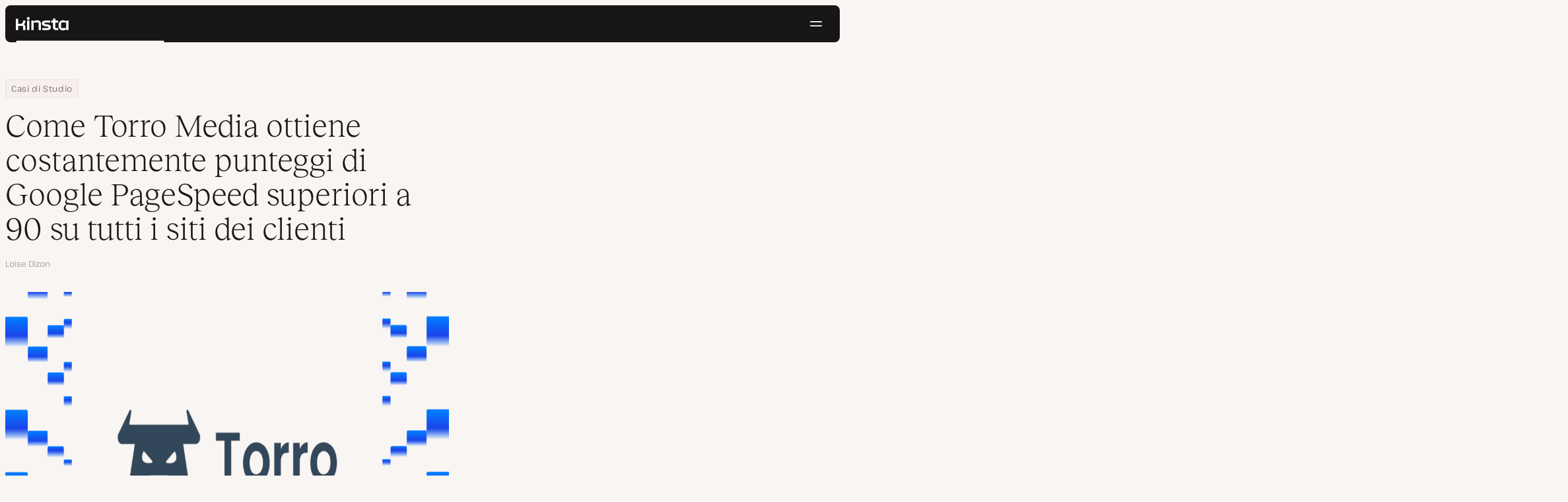

--- FILE ---
content_type: text/html; charset=UTF-8
request_url: https://kinsta.com/it/clienti/torro-media/
body_size: 40082
content:
<!DOCTYPE html>
<html lang="it-IT">
<head>

<meta charset="UTF-8">
<meta name="viewport" content="width=device-width, initial-scale=1">
<meta name="theme-color" content="#f5ede9">

<!--
<pre>
                                                ..                   ▄■▀▀▀▀■
 ▄██████▄                                   –▀▀▀▀▀ ▀▀––            .▀        ▀
█▀  ▀████ ░  ████ ███▄ ░███▄ █████▄   ▄█████████▄▄███████████▄ ▄██████▄ ▄██▄ ░
█    ████ ░ ████ ░████ ░█████ ░████ ░████▀▀▀▀██▀ ░  ████ ░   ████▀     ▀████ ░
 ▀   █▓▓█ ░█▓▓█ ░ █▓▓█ ░█▓▓█ ░ █▓▓█ ░▓▓█▀ ░   ▀     █▓▓█ ░  █▓▓█ ░      █▓▓█ ░
 . ┌─█▓▓█ █▓▓█ ░──█▒▒█─░█▒▒█─░─█▒▒█─░▀▒▒▒▒▒▒▒█▄──░──█▒▒█─░─█▒▒█ ░ ──────█▒▒█ ░
   : █░░█ ░█░░█ ░ █░░█ ░█░░█ ░ █░░█ ░  ▀░░░░░░░█ ░  █░░█ ░ █░░█ ░       █░░█ ░
   . █..█ ░ █..█ ░█..█ ░█..█ ░ █..█ ░     .  █..█ ░ █..█ ░  █..█ ░      █..█ ░
   | █  █ ░  █  █ █  █ ░█  █ ░ █  █ ░  ▄▀     █  █ ░█  █▄ ░  █  █▄    ▄██  █ ░
   └ ▀███ ░───████████ ░███▀ ░─████ ░ ██──────████ ░▀███▓▀ ░  ▀██████▀ ▀██▀ ░
      ░░░░░      ▀███▀  ░░░░░░ ████ ░ ███▄  ▄████ ░   ░░░░      ░░░░░░   ░░
           ▄                   ▀███ ░  ▀███████▀          .
   ┌──────▀▀▀▀ ▀▀─────────────── ██ ──────────────────────▀▀▄▄▄  ▄▄▄──────┐
   : ░                            ▀█▄    ▄                      ▀▀       ░ :
   |                                ▀––▀                                   |
   |        We're building a world-class hosting platform at Kinsta.       |
   |                                                                       |
   |        🌎 Remote             🧕 Diverse             💪 Kick-ass      |
   |                                                                       |
   |                                                                       |
   |        https://kinsta.com/careers/                     Join us!       |
   |                                                                       |
   |                                                                       |
   | ░                                                                   ░ |
   └───────▀▀▀▀ ▀▀───────────────────────────────────────────▀▀ ▀▀─────────┘
</pre>
-->

<link rel='preload' href='https://kinsta.com/it/wp-content/themes/kinsta/fonts/pathway-extreme-variable.woff2' as='font' type='font/woff2' crossorigin='anonymous' />
<link rel='preload' href='https://kinsta.com/it/wp-content/themes/kinsta/fonts/reckless-neue-light.woff2' as='font' type='font/woff2' crossorigin='anonymous' />
<link rel='preload' href='https://kinsta.com/it/wp-content/themes/kinsta/fonts/reckless-neue-regular.woff2' as='font' type='font/woff2' crossorigin='anonymous' />
<meta name='robots' content='index, follow, max-image-preview:large, max-snippet:-1, max-video-preview:-1' />
	<style>img:is([sizes="auto" i], [sizes^="auto," i]) { contain-intrinsic-size: 3000px 1500px }</style>
	
	<!-- This site is optimized with the Yoast SEO Premium plugin v24.6 (Yoast SEO v24.6) - https://yoast.com/wordpress/plugins/seo/ -->
	<title>Come Torro Media ottiene costantemente punteggi di Google PageSpeed superiori a 90 su tutti i siti dei clienti - Kinsta®</title>
	<meta name="description" content="Matt Sullivan, fondatore di Torro Media, spiega perché un potente hosting WordPress gestito è fondamentale per il funzionamento quotidiano e il successo dell&#039;agenzia." />
	<link rel="canonical" href="https://kinsta.com/it/clienti/torro-media/" />
	<meta property="og:locale" content="it_IT" />
	<meta property="og:type" content="article" />
	<meta property="og:title" content="Come Torro Media ottiene costantemente punteggi di Google PageSpeed superiori a 90 su tutti i siti dei clienti" />
	<meta property="og:description" content="Matt Sullivan, fondatore di Torro Media, spiega perché un potente hosting WordPress gestito è fondamentale per il funzionamento quotidiano e il successo dell&#039;agenzia." />
	<meta property="og:url" content="https://kinsta.com/it/clienti/torro-media/" />
	<meta property="og:site_name" content="Kinsta®" />
	<meta property="article:publisher" content="https://www.facebook.com/kinstaitalia/" />
	<meta property="article:modified_time" content="2025-11-26T23:29:14+00:00" />
	<meta property="og:image" content="https://kinsta.com/it/wp-content/uploads/sites/2/2024/04/case-study-torro-media.png" />
	<meta property="og:image:width" content="1200" />
	<meta property="og:image:height" content="628" />
	<meta property="og:image:type" content="image/png" />
	<meta name="twitter:card" content="summary_large_image" />
	<meta name="twitter:description" content="Matt Sullivan, fondatore di Torro Media, spiega perché un potente hosting WordPress gestito è fondamentale per il funzionamento quotidiano e il successo dell&#039;agenzia." />
	<meta name="twitter:image" content="https://kinsta.com/it/wp-content/uploads/sites/2/2024/04/case-study-torro-media.png" />
	<meta name="twitter:site" content="@Kinsta_IT" />
	<meta name="twitter:label1" content="Tempo di lettura stimato" />
	<meta name="twitter:data1" content="12 minuti" />
	<script type="application/ld+json" class="yoast-schema-graph">{"@context":"https://schema.org","@graph":[{"@type":"WebPage","@id":"https://kinsta.com/it/clienti/torro-media/","url":"https://kinsta.com/it/clienti/torro-media/","name":"Come Torro Media ottiene costantemente punteggi di Google PageSpeed superiori a 90 su tutti i siti dei clienti - Kinsta®","isPartOf":{"@id":"https://kinsta.com/it/#website"},"primaryImageOfPage":{"@id":"https://kinsta.com/it/clienti/torro-media/#primaryimage"},"image":{"@id":"https://kinsta.com/it/clienti/torro-media/#primaryimage"},"thumbnailUrl":"https://kinsta.com/it/wp-content/uploads/sites/2/2024/04/case-study-torro-media.png","datePublished":"2024-04-02T08:52:40+00:00","dateModified":"2025-11-26T23:29:14+00:00","description":"Matt Sullivan, fondatore di Torro Media, spiega perché un potente hosting WordPress gestito è fondamentale per il funzionamento quotidiano e il successo dell'agenzia.","breadcrumb":{"@id":"https://kinsta.com/it/clienti/torro-media/#breadcrumb"},"inLanguage":"it-IT","potentialAction":[{"@type":"ReadAction","target":["https://kinsta.com/it/clienti/torro-media/"]}]},{"@type":"ImageObject","inLanguage":"it-IT","@id":"https://kinsta.com/it/clienti/torro-media/#primaryimage","url":"https://kinsta.com/it/wp-content/uploads/sites/2/2024/04/case-study-torro-media.png","contentUrl":"https://kinsta.com/it/wp-content/uploads/sites/2/2024/04/case-study-torro-media.png","width":1200,"height":628},{"@type":"BreadcrumbList","@id":"https://kinsta.com/it/clienti/torro-media/#breadcrumb","itemListElement":[{"@type":"ListItem","position":1,"name":"Home","item":"https://kinsta.com/it/"},{"@type":"ListItem","position":2,"name":"Azienda","item":"https://kinsta.com/it/su-di-noi/"},{"@type":"ListItem","position":3,"name":"Casi di Studio","item":"https://kinsta.com/it/clienti/"},{"@type":"ListItem","position":4,"name":"Come Torro Media ottiene costantemente punteggi di Google PageSpeed superiori a 90 su tutti i siti dei clienti"}]},{"@type":"WebSite","@id":"https://kinsta.com/it/#website","url":"https://kinsta.com/it/","name":"Kinsta®","description":"Soluzioni di hosting premium, veloci e sicure","publisher":{"@id":"https://kinsta.com/it/#organization"},"potentialAction":[{"@type":"SearchAction","target":{"@type":"EntryPoint","urlTemplate":"https://kinsta.com/it/?s={search_term_string}"},"query-input":{"@type":"PropertyValueSpecification","valueRequired":true,"valueName":"search_term_string"}}],"inLanguage":"it-IT"},{"@type":"Organization","@id":"https://kinsta.com/it/#organization","name":"Kinsta","url":"https://kinsta.com/it/","logo":{"@type":"ImageObject","inLanguage":"it-IT","@id":"https://kinsta.com/it/#/schema/logo/image/","url":"https://kinsta.com/it/wp-content/uploads/sites/2/2023/12/kinsta-logo.jpeg","contentUrl":"https://kinsta.com/it/wp-content/uploads/sites/2/2023/12/kinsta-logo.jpeg","width":500,"height":500,"caption":"Kinsta"},"image":{"@id":"https://kinsta.com/it/#/schema/logo/image/"},"sameAs":["https://www.facebook.com/kinstaitalia/","https://x.com/Kinsta_IT","https://www.instagram.com/kinstahosting/","https://www.linkedin.com/company/kinsta/","https://www.pinterest.com/kinstahosting/","https://www.youtube.com/c/Kinsta"]}]}</script>
	<!-- / Yoast SEO Premium plugin. -->


<link rel="alternate" type="application/rss+xml" title="Kinsta® &raquo; Feed" href="https://kinsta.com/it/feed/" />
<link rel='stylesheet' id='kinsta-css-style-css' href='https://kinsta.com/it/wp-content/themes/kinsta/dist/style.css?ver=e4993ecbf7308848a04f' type='text/css' media='all' />
<script type="text/javascript" src="https://kinsta.com/it/wp-content/plugins/novashare/js/novashare.min.js?ver=1.2.1" id="novashare-js-js"></script>
<link rel="https://api.w.org/" href="https://kinsta.com/it/wp-json/" /><link rel="alternate" title="JSON" type="application/json" href="https://kinsta.com/it/wp-json/wp/v2/case_studies/77169" /><link rel='shortlink' href='https://kinsta.com/it/?p=77169' />
<link rel="alternate" title="oEmbed (JSON)" type="application/json+oembed" href="https://kinsta.com/it/wp-json/oembed/1.0/embed?url=https%3A%2F%2Fkinsta.com%2Fit%2Fclienti%2Ftorro-media%2F" />
<link rel="alternate" title="oEmbed (XML)" type="text/xml+oembed" href="https://kinsta.com/it/wp-json/oembed/1.0/embed?url=https%3A%2F%2Fkinsta.com%2Fit%2Fclienti%2Ftorro-media%2F&#038;format=xml" />

<link rel="alternate" href="https://kinsta.com/clients/torro-media/" hreflang="x-default" />
<link rel="alternate" href="https://kinsta.com/clients/torro-media/" hreflang="en" />
<link rel="alternate" href="https://kinsta.com/it/clienti/torro-media/" hreflang="it" />
<link rel="alternate" href="https://kinsta.com/pt/clientes/torro-media/" hreflang="pt" />
<link rel="alternate" href="https://kinsta.com/fr/clients/torro-media/" hreflang="fr" />
<link rel="alternate" href="https://kinsta.com/de/kunden/torro-media/" hreflang="de" />
<link rel="alternate" href="https://kinsta.com/jp/clients/torro-media/" hreflang="ja" />
<link rel="alternate" href="https://kinsta.com/nl/klanten/torro-media/" hreflang="nl" />
<link rel="alternate" href="https://kinsta.com/es/clientes/torro-media/" hreflang="es" />
<script>window.$kinsta = {"env":"production","maintenanceMode":false,"siteURL":"https:\/\/kinsta.com\/it\/","siteCode":"it","languageCode":"it","restBaseURL":"https:\/\/kinsta.com\/it\/wp-json\/","adminAjaxURL":"https:\/\/kinsta.com\/it\/wp-admin\/admin-ajax.php","themeDirURL":"https:\/\/kinsta.com\/it\/wp-content\/themes\/kinsta\/","uploadDirBaseURL":"https:\/\/kinsta.com\/it\/wp-content\/uploads\/sites\/2\/","postURL":{"\/legal\/privacy-policy":"\/","\/legal\/terms-service":"https:\/\/kinsta.com\/it\/note-legali\/termini-di-servizio\/","\/pricing":"https:\/\/kinsta.com\/it\/prezzi\/","\/signup":"https:\/\/kinsta.com\/it\/registrazione\/","\/contact-us":"https:\/\/kinsta.com\/it\/contattaci\/","\/pricing-calculator":"https:\/\/kinsta.com\/it\/calcolatore-prezzi\/","\/application-hosting\/pricing":"https:\/\/kinsta.com\/it\/hosting-applicazioni\/prezzi\/","\/database-hosting\/pricing":"https:\/\/kinsta.com\/it\/hosting-database\/prezzi\/"},"stripe":{"publicKey":"pk_live_r16EiSaRITiPDMKQjLeoOviT"},"currencyRates":{"EUR":0.85223499999999996,"JPY":158.393125},"isSingular":true,"wpPost":{"id":77169,"title":"Come Torro Media ottiene costantemente punteggi di Google PageSpeed superiori a 90 su tutti i siti dei clienti","type":"case_studies"}}</script>
            <link rel="icon" href="https://kinsta.com/it/wp-content/uploads/sites/2/2023/12/cropped-kinsta-favicon-32x32.png" sizes="32x32" />
<link rel="icon" href="https://kinsta.com/it/wp-content/uploads/sites/2/2023/12/cropped-kinsta-favicon-192x192.png" sizes="192x192" />
<link rel="apple-touch-icon" href="https://kinsta.com/it/wp-content/uploads/sites/2/2023/12/cropped-kinsta-favicon-180x180.png" />
<meta name="msapplication-TileImage" content="https://kinsta.com/it/wp-content/uploads/sites/2/2023/12/cropped-kinsta-favicon-270x270.png" />
		<style type="text/css" id="wp-custom-css">
			
/* Hack to make buttons white on static page */
body.page-id-73995 .wp-block-kinsta-button.has-primary-color {
  --color-primary: white;
}
body.page-id-73995 .wp-block-kinsta-button.has-primary-color:not(:hover):not(:focus) {
  --wp--preset--color--primary: var(--color-dark);
}

@media (min-width: 66em) {
  body.page-id-73995 .site-menu--theme-light:not(.is-scrolled) .button {
    background-color: white;
  }

  body.page-id-73995 .site-menu--theme-light:not(.is-scrolled) .button:hover,
  body.page-id-73995 .site-menu--theme-light:not(.is-scrolled) .button:focus {
    border-color: white;
    color: white;
  }
}		</style>
		</head>

<body class="case_studies-template-default single single-case_studies postid-77169 wp-embed-responsive object-77169">

<a class="skip-to-content" href="#main">
  Passa al contenuto</a>


<div class="site-header">
    
<header id="nav" class="topbar-container theme--dark spectra-variables">
    <div class="topbar" data-state-search="collapsed">
        <div class="topbar__inner">
            <div class="topbar__homebar">
    <a  href="https://kinsta.com/it/" class="topbar__logo" rel="home">
        <svg  class="icon icon--logo" aria-hidden="true" focusable="false" title="Kinsta®"><use xlink:href="https://kinsta.com/it/wp-content/themes/kinsta/dist/sprite.svg?v=3348f16a42c181bac305dd2a218085b3#logo" /></svg><span class="screen-reader-text">Kinsta®</span>    </a>

    <a  href="#nav" id="nav-toggle" class="topbar__burger" aria-label="Menu hamburger" aria-haspopup="true" aria-expanded="false">
        <svg  class="icon icon--hamburger" aria-hidden="true" focusable="false" title="Navigazione"><use xlink:href="https://kinsta.com/it/wp-content/themes/kinsta/dist/sprite.svg?v=3348f16a42c181bac305dd2a218085b3#hamburger" /></svg><span class="screen-reader-text">Navigazione</span>    </a>
</div>
<nav class="megamenu" aria-label="Menu principale">
    <ul class="megamenu__ul">
                                <li class="megamenu__li megamenu__li--has-children">
                <a  id="megamenu-item-0" tabindex="0" href="#megamenu-item-0__child" class="megamenu__item button button--small button--tertiary megamenu__item--has-children js-megamenu-toggle-button">
                    <span class="megamenu__item__title">
                        Piattaforma                    </span>
                    <svg  class="icon icon--chevron" aria-hidden="true" focusable="false"><use xlink:href="https://kinsta.com/it/wp-content/themes/kinsta/dist/sprite.svg?v=3348f16a42c181bac305dd2a218085b3#chevron" /></svg>                </a>
                
<div  id="megamenu-item-0__child" class="megamenu__dropdown">
    <div class="megamenu__dropdown__inner">
        <div  class="megamenu__dropdown__container platform-dropdown">
    <div class="megamenu__dropdown__columns">
                    <div class="megamenu__dropdown__column">
                        <h6 class="megamenu__dropdown__column__title">In primo piano - WordPress</h6>
                <ul class="megamenu__dropdown__column__list">
                            <li class="megamenu__dropdown__li">
                    <a  href="https://kinsta.com/it/hosting-wordpress/" class="megamenu__dropdown__item button button--tertiary button--small">
        <div class="megamenu__dropdown__item__text">
        <span class="megamenu__dropdown__item__title">
            Hosting gestito per WordPress         </span>
            </div>
</a>
                </li>
                            <li class="megamenu__dropdown__li">
                    <a  href="https://kinsta.com/it/hosting-wordpress/migrazione/" class="megamenu__dropdown__item button button--tertiary button--small">
        <div class="megamenu__dropdown__item__text">
        <span class="megamenu__dropdown__item__title">
            Migrazioni di siti gratuite        </span>
            </div>
</a>
                </li>
                            <li class="megamenu__dropdown__li">
                    <a  href="https://kinsta.com/it/add-on-di-kinsta/aggiornamenti-automatici-di-kinsta/" class="megamenu__dropdown__item button button--tertiary button--small">
        <div class="megamenu__dropdown__item__text">
        <span class="megamenu__dropdown__item__title">
            Aggiornamenti automatici        </span>
            </div>
</a>
                </li>
                            <li class="megamenu__dropdown__li">
                    <a  href="https://kinsta.com/it/edge-caching/" class="megamenu__dropdown__item button button--tertiary button--small">
        <div class="megamenu__dropdown__item__text">
        <span class="megamenu__dropdown__item__title">
            Edge Caching        </span>
            </div>
</a>
                </li>
                            <li class="megamenu__dropdown__li">
                    <a  href="https://kinsta.com/it/strumento-apm/" class="megamenu__dropdown__item button button--tertiary button--small">
        <div class="megamenu__dropdown__item__text">
        <span class="megamenu__dropdown__item__title">
            Strumento APM        </span>
            </div>
</a>
                </li>
                            <li class="megamenu__dropdown__li">
                    <a  href="https://kinsta.com/it/add-on-di-kinsta/" class="megamenu__dropdown__item button button--tertiary button--small">
        <div class="megamenu__dropdown__item__text">
        <span class="megamenu__dropdown__item__title">
            Add-on WordPress        </span>
            </div>
</a>
                </li>
                            <li class="megamenu__dropdown__li">
                    <a  href="https://kinsta.com/it/integrazione-cloudflare/" class="megamenu__dropdown__item button button--tertiary button--small">
        <div class="megamenu__dropdown__item__text">
        <span class="megamenu__dropdown__item__title">
            Integrazione Cloudflare        </span>
            </div>
</a>
                </li>
                            <li class="megamenu__dropdown__li">
                    <a  href="https://kinsta.com/it/hosting-wordpress/sicurezza/" class="megamenu__dropdown__item button button--tertiary button--small">
        <div class="megamenu__dropdown__item__text">
        <span class="megamenu__dropdown__item__title">
            Sicurezza e backup        </span>
            </div>
</a>
                </li>
                            <li class="megamenu__dropdown__li">
                    <a  href="https://kinsta.com/it/supporto-kinsta/" class="megamenu__dropdown__item button button--tertiary button--small">
        <div class="megamenu__dropdown__item__text">
        <span class="megamenu__dropdown__item__title">
            Supporto esperto        </span>
            </div>
</a>
                </li>
                    </ul>
    </div>
                    <div class="megamenu__dropdown__column platform-extensions merge-next">
                        <h6 class="megamenu__dropdown__column__title">Estensioni della piattaforma</h6>
                <ul class="megamenu__dropdown__column__list">
                            <li class="megamenu__dropdown__li">
                    <a  href="https://kinsta.com/it/devkinsta/" class="megamenu__dropdown__item button button--tertiary button--small">
        <div class="megamenu__dropdown__item__text">
        <span class="megamenu__dropdown__item__title">
            DevKinsta        </span>
            </div>
</a>
                </li>
                            <li class="megamenu__dropdown__li">
                    <a  href="https://kinsta.com/it/docs/kinsta-api/" class="megamenu__dropdown__item button button--tertiary button--small">
        <div class="megamenu__dropdown__item__text">
        <span class="megamenu__dropdown__item__title">
            API        </span>
            </div>
</a>
                </li>
                    </ul>
    </div>
                    <div class="megamenu__dropdown__column sevalla">
                        <h6 class="megamenu__dropdown__column__title">Sevalla</h6>
                <ul class="megamenu__dropdown__column__list">
                            <li class="megamenu__dropdown__li">
                    <a  href="https://sevalla.com/application-hosting/" target="_blank" class="megamenu__dropdown__item button button--tertiary button--small" rel="noopener noreferrer">
        <div class="megamenu__dropdown__item__text">
        <span class="megamenu__dropdown__item__title">
            Hosting di applicazioni        </span>
            </div>
</a>
                </li>
                            <li class="megamenu__dropdown__li">
                    <a  href="https://sevalla.com/database-hosting/" target="_blank" class="megamenu__dropdown__item button button--tertiary button--small" rel="noopener noreferrer">
        <div class="megamenu__dropdown__item__text">
        <span class="megamenu__dropdown__item__title">
            Hosting di database        </span>
            </div>
</a>
                </li>
                            <li class="megamenu__dropdown__li">
                    <a  href="https://sevalla.com/static-site-hosting/" target="_blank" class="megamenu__dropdown__item button button--tertiary button--small" rel="noopener noreferrer">
        <div class="megamenu__dropdown__item__text">
        <span class="megamenu__dropdown__item__title">
            Hosting di siti statici        </span>
            </div>
</a>
                </li>
                    </ul>
    </div>
                    <div class="megamenu__dropdown__column">
                        <h6 class="megamenu__dropdown__column__title">Novità</h6>
                <ul class="megamenu__dropdown__column__list">
                            <li class="megamenu__dropdown__li">
                    <div class="posts-grid posts-grid--1-cols megamenu__dropdown__item-query">
<div class="post-preview post-82806 changelog type-changelog status-publish has-post-thumbnail hentry">
    <a class="post-preview__thumbnail" aria-hidden="true" tabindex="-1" href="https://kinsta.com/it/changelog/kinsta-api-dic-2025/">
                        <img width="800" height="400" src="https://kinsta.com/it/wp-content/uploads/sites/2/2025/12/IT_new-api-endpoints_3-800x400.png" class="attachment-kinsta-thumbnail size-kinsta-thumbnail wp-post-image" alt="" aria-hidden="true" tabindex="-1" decoding="async" fetchpriority="high" />            </a>

    <div class="post-preview__content">
        
<div class="post-preview__title-excerpt">
    <h2 class="post-preview__title">
                <a  href="https://kinsta.com/it/changelog/kinsta-api-dic-2025/" class="post-preview__link">
            Tieni traccia dell&#8217;utilizzo mensile ed esegui i comandi WP-CLI con l&#8217;API di Kinsta        </a>
    </h2>

    </div>
    </div>
</div>
</div>                </li>
                            <li class="megamenu__dropdown__li">
                    <a  href="https://kinsta.com/it/changelog/" class="megamenu__dropdown__item button button--tertiary button--small megamenu__dropdown__item--more">
        <div class="megamenu__dropdown__item__text">
        <span class="megamenu__dropdown__item__title">
            Altri changelog        </span>
            </div>
</a>
                </li>
                    </ul>
    </div>
            </div>
</div>
    </div>
</div>
            </li>
                                <li class="megamenu__li megamenu__li--has-children">
                <a  id="megamenu-item-1" tabindex="0" href="#megamenu-item-1__child" class="megamenu__item button button--small button--tertiary megamenu__item--has-children js-megamenu-toggle-button">
                    <span class="megamenu__item__title">
                        Soluzioni                    </span>
                    <svg  class="icon icon--chevron" aria-hidden="true" focusable="false"><use xlink:href="https://kinsta.com/it/wp-content/themes/kinsta/dist/sprite.svg?v=3348f16a42c181bac305dd2a218085b3#chevron" /></svg>                </a>
                
<div  id="megamenu-item-1__child" class="megamenu__dropdown">
    <div class="megamenu__dropdown__inner">
        <div  class="megamenu__dropdown__container">
    <div class="megamenu__dropdown__columns">
                    <div class="megamenu__dropdown__column">
                        <h6 class="megamenu__dropdown__column__title">Chi serviamo</h6>
                <ul class="megamenu__dropdown__column__list">
                            <li class="megamenu__dropdown__li">
                    <a  href="https://kinsta.com/it/hosting-wordpress/agenzie/" class="megamenu__dropdown__item button button--tertiary button--small">
        <div class="megamenu__dropdown__item__text">
        <span class="megamenu__dropdown__item__title">
            Agenzie        </span>
            </div>
</a>
                </li>
                            <li class="megamenu__dropdown__li">
                    <a  href="https://kinsta.com/it/hosting-wordpress/piccole-imprese/" class="megamenu__dropdown__item button button--tertiary button--small">
        <div class="megamenu__dropdown__item__text">
        <span class="megamenu__dropdown__item__title">
            Piccole imprese        </span>
            </div>
</a>
                </li>
                            <li class="megamenu__dropdown__li">
                    <a  href="https://kinsta.com/it/hosting-wordpress/aziende/" class="megamenu__dropdown__item button button--tertiary button--small">
        <div class="megamenu__dropdown__item__text">
        <span class="megamenu__dropdown__item__title">
            Aziende        </span>
            </div>
</a>
                </li>
                            <li class="megamenu__dropdown__li">
                    <a  href="https://kinsta.com/it/hosting-wordpress/istruzione/" class="megamenu__dropdown__item button button--tertiary button--small">
        <div class="megamenu__dropdown__item__text">
        <span class="megamenu__dropdown__item__title">
            Istruzione        </span>
            </div>
</a>
                </li>
                            <li class="megamenu__dropdown__li">
                    <a  href="https://kinsta.com/it/hosting-wordpress/woocommerce/" class="megamenu__dropdown__item button button--tertiary button--small">
        <div class="megamenu__dropdown__item__text">
        <span class="megamenu__dropdown__item__title">
            Negozi WooCommerce        </span>
            </div>
</a>
                </li>
                            <li class="megamenu__dropdown__li">
                    <a  href="https://kinsta.com/it/hosting-wordpress/nonprofit/" class="megamenu__dropdown__item button button--tertiary button--small">
        <div class="megamenu__dropdown__item__text">
        <span class="megamenu__dropdown__item__title">
            Organizzazioni non-profit        </span>
            </div>
</a>
                </li>
                            <li class="megamenu__dropdown__li">
                    <a  href="https://kinsta.com/it/hosting-wordpress/siti-singoli/" class="megamenu__dropdown__item button button--tertiary button--small">
        <div class="megamenu__dropdown__item__text">
        <span class="megamenu__dropdown__item__title">
            Siti singoli a risorse elevate        </span>
            </div>
</a>
                </li>
                    </ul>
    </div>
                    <div class="megamenu__dropdown__column">
                        <h6 class="megamenu__dropdown__column__title">Programmi di partnership</h6>
                <ul class="megamenu__dropdown__column__list">
                            <li class="megamenu__dropdown__li">
                    <a  href="https://kinsta.com/it/affiliati/" class="megamenu__dropdown__item button button--tertiary button--small">
        <div class="megamenu__dropdown__item__text">
        <span class="megamenu__dropdown__item__title">
            Programma di affiliazione        </span>
            </div>
</a>
                </li>
                            <li class="megamenu__dropdown__li">
                    <a  href="https://kinsta.com/it/programma-agenzie-partner/" class="megamenu__dropdown__item button button--tertiary button--small">
        <div class="megamenu__dropdown__item__text">
        <span class="megamenu__dropdown__item__title">
            Programma Agenzie Partner        </span>
            </div>
</a>
                </li>
                    </ul>
    </div>
                    <div class="megamenu__dropdown__column">
                        <h6 class="megamenu__dropdown__column__title">Casi di Studio</h6>
                <ul class="megamenu__dropdown__column__list">
                            <li class="megamenu__dropdown__li">
                    <div class="posts-grid posts-grid--1-cols megamenu__dropdown__item-query">
<div class="post-preview post-82284 case_studies type-case_studies status-publish has-post-thumbnail hentry segment-aziende">
    <a class="post-preview__thumbnail" aria-hidden="true" tabindex="-1" href="https://kinsta.com/it/clienti/konica-minolta/">
                        <img width="800" height="400" src="https://kinsta.com/it/wp-content/uploads/sites/2/2025/10/case-study-konica-minolta-800x400.png" class="attachment-kinsta-thumbnail size-kinsta-thumbnail wp-post-image" alt="" aria-hidden="true" tabindex="-1" decoding="async" />            </a>

    <div class="post-preview__content">
        
<div class="post-preview__title-excerpt">
    <h2 class="post-preview__title">
                <a  href="https://kinsta.com/it/clienti/konica-minolta/" class="post-preview__link">
            Konica Minolta ha sostituito il DXP aziendale con WordPress con un uptime del 100%        </a>
    </h2>

    </div>
    </div>
</div>
</div>                </li>
                            <li class="megamenu__dropdown__li">
                    <a  href="https://kinsta.com/it/clienti/" class="megamenu__dropdown__item button button--tertiary button--small megamenu__dropdown__item--more">
        <div class="megamenu__dropdown__item__text">
        <span class="megamenu__dropdown__item__title">
            Altri casi di studio        </span>
            </div>
</a>
                </li>
                    </ul>
    </div>
            </div>
</div>
    </div>
</div>
            </li>
                                <li class="megamenu__li">
                <a  id="megamenu-item-2" tabindex="0" href="https://kinsta.com/it/prezzi/" class="megamenu__item button button--small button--tertiary">
                    <span class="megamenu__item__title">
                        Prezzi                    </span>
                                    </a>
                            </li>
                                <li class="megamenu__li megamenu__li--has-children">
                <a  id="megamenu-item-3" tabindex="0" href="#megamenu-item-3__child" class="megamenu__item button button--small button--tertiary megamenu__item--has-children js-megamenu-toggle-button">
                    <span class="megamenu__item__title">
                        Risorse                    </span>
                    <svg  class="icon icon--chevron" aria-hidden="true" focusable="false"><use xlink:href="https://kinsta.com/it/wp-content/themes/kinsta/dist/sprite.svg?v=3348f16a42c181bac305dd2a218085b3#chevron" /></svg>                </a>
                
<div  id="megamenu-item-3__child" class="megamenu__dropdown">
    <div class="megamenu__dropdown__inner">
        <div  class="megamenu__dropdown__container">
    <div class="megamenu__dropdown__columns">
                    <div class="megamenu__dropdown__column">
                        <h6 class="megamenu__dropdown__column__title">Esplora</h6>
                <ul class="megamenu__dropdown__column__list">
                            <li class="megamenu__dropdown__li">
                    <a  href="https://kinsta.com/it/risorse/" class="megamenu__dropdown__item button button--tertiary button--small">
        <div class="megamenu__dropdown__item__text">
        <span class="megamenu__dropdown__item__title">
            Centro Risorse        </span>
            </div>
</a>
                </li>
                            <li class="megamenu__dropdown__li">
                    <a  href="https://kinsta.com/it/blog/" class="megamenu__dropdown__item button button--tertiary button--small">
        <div class="megamenu__dropdown__item__text">
        <span class="megamenu__dropdown__item__title">
            Blog        </span>
            </div>
</a>
                </li>
                            <li class="megamenu__dropdown__li">
                    <a  href="https://kinsta.com/it/docs/" class="megamenu__dropdown__item button button--tertiary button--small">
        <div class="megamenu__dropdown__item__text">
        <span class="megamenu__dropdown__item__title">
            Docs        </span>
            </div>
</a>
                </li>
                            <li class="megamenu__dropdown__li">
                    <a  href="https://kinsta.com/it/changelog/" class="megamenu__dropdown__item button button--tertiary button--small">
        <div class="megamenu__dropdown__item__text">
        <span class="megamenu__dropdown__item__title">
            Changelog        </span>
            </div>
</a>
                </li>
                    </ul>
    </div>
                    <div class="megamenu__dropdown__column">
                        <h6 class="megamenu__dropdown__column__title">Strumenti e approfondimenti</h6>
                <ul class="megamenu__dropdown__column__list">
                            <li class="megamenu__dropdown__li">
                    <a  href="https://kinsta.com/it/alternative-kinsta/" class="megamenu__dropdown__item button button--tertiary button--small">
        <div class="megamenu__dropdown__item__text">
        <span class="megamenu__dropdown__item__title">
            Kinsta e la concorrenza        </span>
            </div>
</a>
                </li>
                            <li class="megamenu__dropdown__li">
                    <a  href="https://kinsta.com/it/strumenti/" class="megamenu__dropdown__item button button--tertiary button--small">
        <div class="megamenu__dropdown__item__text">
        <span class="megamenu__dropdown__item__title">
            Strumenti per lo sviluppo        </span>
            </div>
</a>
                </li>
                            <li class="megamenu__dropdown__li">
                    <a  href="https://status.kinsta.com" target="_blank" class="megamenu__dropdown__item button button--tertiary button--small" rel="noopener noreferrer">
        <div class="megamenu__dropdown__item__text">
        <span class="megamenu__dropdown__item__title">
            Stato del Sistema        </span>
            </div>
</a>
                </li>
                    </ul>
    </div>
                    <div class="megamenu__dropdown__column">
                        <h6 class="megamenu__dropdown__column__title">Ultimi articoli</h6>
                <ul class="megamenu__dropdown__column__list">
                            <li class="megamenu__dropdown__li">
                    <div class="posts-grid posts-grid--1-cols megamenu__dropdown__item-query">
<div class="post-preview post-82964 post type-post status-publish format-standard has-post-thumbnail hentry topic-notizie-da-kinsta">
    <a class="post-preview__thumbnail" aria-hidden="true" tabindex="-1" href="https://kinsta.com/it/blog/kinsta-collabora-con-fort-lewis-college/">
                        <img width="800" height="400" src="https://kinsta.com/it/wp-content/uploads/sites/2/2026/01/kinsta-partners-with-Fort-Lewis-College-800x400.png" class="attachment-kinsta-thumbnail size-kinsta-thumbnail wp-post-image" alt="" aria-hidden="true" tabindex="-1" decoding="async" srcset="https://kinsta.com/it/wp-content/uploads/sites/2/2026/01/kinsta-partners-with-Fort-Lewis-College-800x400.png 800w, https://kinsta.com/it/wp-content/uploads/sites/2/2026/01/kinsta-partners-with-Fort-Lewis-College-300x150.png 300w, https://kinsta.com/it/wp-content/uploads/sites/2/2026/01/kinsta-partners-with-Fort-Lewis-College-1024x512.png 1024w, https://kinsta.com/it/wp-content/uploads/sites/2/2026/01/kinsta-partners-with-Fort-Lewis-College-768x384.png 768w, https://kinsta.com/it/wp-content/uploads/sites/2/2026/01/kinsta-partners-with-Fort-Lewis-College.png 1470w" sizes="(max-width: 800px) 100vw, 800px" />            </a>

    <div class="post-preview__content">
        
<div class="post-preview__title-excerpt">
    <h2 class="post-preview__title">
                <a  href="https://kinsta.com/it/blog/kinsta-collabora-con-fort-lewis-college/" class="post-preview__link">
            Kinsta collabora con il Fort Lewis College per portare un hosting di livello aziendale agli studenti di Arte e Design        </a>
    </h2>

    </div>
    </div>
</div>
</div>                </li>
                            <li class="megamenu__dropdown__li">
                    <a  href="https://kinsta.com/it/blog/" class="megamenu__dropdown__item button button--tertiary button--small megamenu__dropdown__item--more">
        <div class="megamenu__dropdown__item__text">
        <span class="megamenu__dropdown__item__title">
            Altri articoli del blog        </span>
            </div>
</a>
                </li>
                    </ul>
    </div>
            </div>
</div>
    </div>
</div>
            </li>
                                <li class="megamenu__li megamenu__li--has-children">
                <a  id="megamenu-item-4" tabindex="0" href="#megamenu-item-4__child" class="megamenu__item button button--small button--tertiary megamenu__item--has-children js-megamenu-toggle-button">
                    <span class="megamenu__item__title">
                        Contatti                    </span>
                    <svg  class="icon icon--chevron" aria-hidden="true" focusable="false"><use xlink:href="https://kinsta.com/it/wp-content/themes/kinsta/dist/sprite.svg?v=3348f16a42c181bac305dd2a218085b3#chevron" /></svg>                </a>
                
<div  id="megamenu-item-4__child" class="megamenu__dropdown">
    <div class="megamenu__dropdown__inner">
        <div  class="megamenu__dropdown__container">
    <div class="megamenu__dropdown__columns">
                    <div class="megamenu__dropdown__column">
                    <ul class="megamenu__dropdown__column__list">
                            <li class="megamenu__dropdown__li">
                    <a  href="https://kinsta.com/it/contattaci/" class="megamenu__dropdown__item button button--tertiary button--small megamenu__dropdown__item__contact__button">
            <div  class="megamenu__dropdown__item__prefix" aria-hidden="true">
            <span class="megamenu__item__icon"><svg  class="icon icon--paperplane-alt" aria-hidden="true" focusable="false"><use xlink:href="https://kinsta.com/it/wp-content/themes/kinsta/dist/sprite.svg?v=3348f16a42c181bac305dd2a218085b3#paperplane-alt" /></svg></span>        </div>
        <div class="megamenu__dropdown__item__text">
        <span class="megamenu__dropdown__item__title">
            Contattaci        </span>
                    <span class="megamenu__dropdown__item__description">
                Per telefono, e-mail o WhatsApp            </span>
            </div>
</a>
                </li>
                    </ul>
    </div>
                    <div class="megamenu__dropdown__column">
                    <ul class="megamenu__dropdown__column__list">
                            <li class="megamenu__dropdown__li">
                    <a  href="https://kinsta.com/it/contatta-il-servizio-vendite/" class="megamenu__dropdown__item button button--tertiary button--small megamenu__dropdown__item__contact__button">
            <div  class="megamenu__dropdown__item__prefix" aria-hidden="true">
            <span class="megamenu__item__icon"><svg  class="icon icon--calendar-alt" aria-hidden="true" focusable="false"><use xlink:href="https://kinsta.com/it/wp-content/themes/kinsta/dist/sprite.svg?v=3348f16a42c181bac305dd2a218085b3#calendar-alt" /></svg></span>        </div>
        <div class="megamenu__dropdown__item__text">
        <span class="megamenu__dropdown__item__title">
            Parla con le vendite        </span>
                    <span class="megamenu__dropdown__item__description">
                Parla con uno dei nostri esperti di hosting            </span>
            </div>
</a>
                </li>
                    </ul>
    </div>
                    <div class="megamenu__dropdown__column">
                    <ul class="megamenu__dropdown__column__list">
                            <li class="megamenu__dropdown__li">
                    <a  href="https://community.kinsta.com/" class="megamenu__dropdown__item button button--tertiary button--small megamenu__dropdown__item__contact__button">
            <div  class="megamenu__dropdown__item__prefix" aria-hidden="true">
            <span class="megamenu__item__icon"><svg  class="icon icon--chat-alt" aria-hidden="true" focusable="false"><use xlink:href="https://kinsta.com/it/wp-content/themes/kinsta/dist/sprite.svg?v=3348f16a42c181bac305dd2a218085b3#chat-alt" /></svg></span>        </div>
        <div class="megamenu__dropdown__item__text">
        <span class="megamenu__dropdown__item__title">
            Chiedi alla community        </span>
                    <span class="megamenu__dropdown__item__description">
                La community di Kinsta è qui per aiutarti            </span>
            </div>
</a>
                </li>
                    </ul>
    </div>
            </div>
</div>
    </div>
</div>
            </li>
            </ul>
</nav>

<div class="topbar__actions">
            <!-- <div class="topbar__search" id="search-form-container"> -->
            <form
                class="topbar__search"
                method='get' action='https://kinsta.com/it'            >
                <label>
                    <span class="screen-reader-text">Cerca</span>
                    <input name='s' type='text' required='required' value='' placeholder='Ricerca&hellip;' />                </label>
                <button class="button button--tertiary button--small topbar__search__icon" aria-label="Cerca">
                    <svg  class="icon icon--search" aria-hidden="true" focusable="false"><use xlink:href="https://kinsta.com/it/wp-content/themes/kinsta/dist/sprite.svg?v=3348f16a42c181bac305dd2a218085b3#search" /></svg>                </button>
            </form>
        <!-- </div> -->
    
                    <a  href="https://my.kinsta.com/login/?lang=it" class="topbar__actions__item button button--small topbar__hidden-small button--tertiary">
            Accedi        </a>
                    <a  href="https://kinsta.com/it/registrazione/wp/" class="topbar__actions__item button button--small button--primary">
            Prova gratis        </a>
    </div>
        </div>
    </div>
</header>

<script  type="text/javascript" src="https://kinsta.com/it/wp-content/themes/kinsta/dist/early-load.js?ver=b5c717e16ffd4155ffdf"></script></div>

<main id="main">


<link rel="stylesheet" href="https://kinsta.com/it/wp-content/themes/kinsta/dist/templates/article-dual-sidebar.css?ver=b0848b50c6a83971d82e" /><article class="post-77169 case_studies type-case_studies status-publish has-post-thumbnail hentry segment-agenzie">
            
<div class="article-title container container--narrow">
            
    <nav  class="breadcrumbs breadcrumbs--only-last" aria-label="Breadcrumb">
        <ol>
                                            <li  class="breadcrumbs__li">
                                            <a  href="https://kinsta.com/it/" class="breadcrumbs__link">
                            Home                        </a>
                                    </li>
                                            <li  class="breadcrumbs__li">
                                            <a  href="https://kinsta.com/it/su-di-noi/" class="breadcrumbs__link">
                            Azienda                        </a>
                                    </li>
                                            <li  class="breadcrumbs__li is-parent">
                                            <a  href="https://kinsta.com/it/clienti/" class="breadcrumbs__link">
                            Casi di Studio                        </a>
                                    </li>
                                            <li  class="breadcrumbs__li is-current">
                                            <span class="breadcrumbs__link" aria-current="true">
                            Come Torro Media ottiene costantemente punteggi di Google PageSpeed superiori a 90 su tutti i siti dei clienti                        </span>
                                    </li>
                    </ol>
    </nav>
    
            <h1 class="article-title__title">
            Come Torro Media ottiene costantemente punteggi di Google PageSpeed superiori a 90 su tutti i siti dei clienti        </h1>
    
    
            <dl class="article-title__meta">
                            <div class="article-title__meta__item">
                                        <dt class="article-title__meta__label screen-reader-text">Autore</dt>
                    <dd class="article-title__meta__value"><a href="https://kinsta.com/it/blog/author/loisedizon/" title="Articoli scritti da Loise Dizon" rel="author">Loise Dizon</a></dd>
                </div>
                    </dl>
    
    
            <img width="1024" height="536" src="https://kinsta.com/it/wp-content/uploads/sites/2/2024/04/case-study-torro-media-1024x536.png" class="article-title__featured-image wp-post-image" alt="" loading="eager" decoding="async" srcset="https://kinsta.com/it/wp-content/uploads/sites/2/2024/04/case-study-torro-media-1024x536.png 1024w, https://kinsta.com/it/wp-content/uploads/sites/2/2024/04/case-study-torro-media-300x157.png 300w, https://kinsta.com/it/wp-content/uploads/sites/2/2024/04/case-study-torro-media-768x402.png 768w, https://kinsta.com/it/wp-content/uploads/sites/2/2024/04/case-study-torro-media.png 1200w" sizes="(max-width: 1024px) 100vw, 1024px" />    </div>
    
    <div class="article-dual-sidebar has-cta has-download">
        <div class="article-dual-sidebar__before">
            <div class="sidebar"></div>        </div>

        <div class="js-anchor-hashes article-dual-sidebar__content" id="post-content-77169">
            <kinsta-language-notice></kinsta-language-notice>
            <div class="user-content post-content">
                
<div class="flex middle-xs mb--20">
    <img  src="https://kinsta.com/it/wp-content/themes/kinsta/images/flags/circular/us.svg" width="40" height="40" aria-hidden="true" style="width: 1em; height: 1em; margin-right: .3em" />
    <span class="screen-reader-text">
        Paese del cliente:     </span>
    <span class="text--tiny text--bold heading--uppercased" style="line-height: 1;">Stati Uniti</span>
</div>

<div class="mt--20">
    <p>Torro Media è un’agenzia di marketing digitale e <a href="https://torro.io/">web design con sede a Boston</a>, rinomata per i risultati tangibili ottenuti dai suoi clienti. Quando Matt Sullivan ha fondato l’agenzia nel 2018, si è fatto guidare dal principio “la reputazione prima dei ricavi”. Sa bene che ogni azienda è unica, quindi la sua priorità assoluta è quella di fornire sempre il miglior rapporto qualità-prezzo ai clienti di Torro Media:</p>
<p>“La nostra attività quotidiana si basa sulla dimostrazione del ritorno dell’investimento e sulla definizione delle attività future in un approccio graduale e scalabile. Se siamo o meno la soluzione giusta per voi, saremo lieti di parlare con voi per esplorare le opportunità di una sana collaborazione”.</p>
<p>L’approccio olistico al marketing digitale contraddistingue il team di Torro Media. Lavorando a stretto contatto con i loro clienti, sviluppano strategie su misura che soddisfano gli obiettivi unici di ogni azienda. Le loro competenze includono SEO, pubblicità PPC, social media marketing, content marketing, progettazione di siti web, soluzioni per l’esperienza utente e l’interfaccia e produzione di video.</p>
<figure id="attachment_176131" aria-describedby="caption-attachment-176131" style="width: 1024px" class="wp-caption alignleft"><a href="https://torro.io/company" target="_blank" rel="noopener noreferrer"><img loading="lazy" decoding="async" class=".rounded-image { border-radius: 50%; } wp-image-176131 size-large" src="https://kinsta.com/wp-content/uploads/2024/03/Torro-media-team-1024x433.png" alt="Il team di Torro Media" width="1024" height="433"></a><figcaption id="caption-attachment-176131" class="wp-caption-text">Il team di Torro Media</figcaption></figure>
<p>Conosciuti come “<strong>i matador del marketing</strong>“, i membri del nostro team controllano l’impronta digitale dell’azienda quando valuta progetti e campagne. Al giorno d’oggi chiunque può costruire un sito web, ma se si considerano le strategie SEO, la creazione di contenuti e le tattiche avanzate sulle piattaforme di terze parti, non esiste un’opzione migliore”.</p>
<p>Nella nostra conversazione con Matt Sullivan, il nostro interlocutore ci spiega perché un hosting WordPress potente e gestito è fondamentale per il buon funzionamento quotidiano e per il successo dell’agenzia. Inoltre, ci svela un segreto su come Torro Media sia all’altezza della sua reputazione di soddisfazione del cliente al 100% e garantisca a tutti i suoi clienti un punteggio Google PageSpeed di 90+.</p>
<h2>Istantanea</h2>
<ul>
<li><strong>Settore:</strong> Agenzia di web design e marketing digitale</li>
<li><strong>Dimensioni dell’azienda:</strong> 12 membri del team</li>
</ul>
<aside data-c0h="SUhQVUFmNmVyelhjMDU0MQ==" data-946-k="RTZHYjN2bEFW" data-v3d="T0Z0cFRNMmdLOVo=" data-r3koi="InRvcCI=|Iml0X0lUIg==" data-mn="bFlmVEViZXVPU2tWTG1aQ1E0" id="NzcxNjk=" class="W10=" data-5r="czVBVm1PcFRRMThlX1A=" data-4pwaruf="MktPbjd2eXp3TTNvSnNkZTRILUlnbQ==" data-sedpvt="WXh5UGJoZGZMR21wOEE=" data-0="VUI1R3lOdk9RVkR3dUoyc1J6" data-_wiek="R2V5OXBLZGEzRm5JXzRa" data-qcskzh="b25WREs5bC4wV04=" data-d="djhVTWtBRDdHSXdqNnpUSA==" data-mtgr="NEItVWZTWVc2OEsycVF0TXlPc0ZjeA=="></aside><h2>Il problema</h2>
<p>La gestione di più siti WordPress può essere impegnativa, soprattutto se ospitati su piattaforme diverse. Ogni piattaforma ha il proprio set di strumenti e funzionalità, il che porta a incoerenze che richiedono <strong>tempo e sforzi aggiuntivi per la gestione</strong>, attività che spesso sono automatizzate e più efficienti su Kinsta.</p>
<p>Matt Sullivan condivide la sua esperienza: “Occuparsi della gestione di diversi siti web WordPress è sempre un grattacapo se ospitati altrove”.</p>
<h4>Costo elevato di un’assistenza scadente</h4>
<p>Mentre Kinsta è nota per il suo supporto di esperti 24/7/365, altri host offrono un’assistenza generica che non ha una conoscenza approfondita di WordPress. Questo si è rivelato un problema per Matt: i <strong>problemi richiedono più tempo per essere risolti con altri host</strong>. Ma quando si gestiscono più siti di clienti, la quantità di stress, tempo ed energia che un’assistenza scadente aggiunge al processo è deleteria.</p>
<h4>Prestazioni del sito compromesse</h4>
<p>Oltre alla scarsa assistenza, Matt ha dovuto fare i conti con la <a href="https://kinsta.com/it/blog/wordpress-lento/" target="_blank" rel="noopener noreferrer">lentezza dei siti WordPress</a>. Non tutti gli host investono in una tecnologia all’avanguardia per alimentare i loro siti e la includono in tutti i piani. Con questi provider, bisogna scegliere un costoso piano avanzato per avere a disposizione i loro server più veloci, oppure sei bloccato su uno meno robusto. In questo caso, ci si può aspettare tempi di caricamento più lenti e prestazioni meno affidabili.</p>
<p>Matt ha scoperto nel suo viaggio alla ricerca di un host che potesse supportare i suoi obiettivi e la sua crescita, e dice:</p>
<blockquote><p>La differenza c’è, come la notte e il giorno. Gli strumenti, le funzioni e i servizi non sono mai all’altezza di Kinsta e questo ci frustra molto. È sempre una sfida quando i siti dei clienti sono ospitati da un altro provider di hosting. La velocità e le prestazioni complessive sono notevolmente diverse, soprattutto se paragonate alla velocità dei siti Kinsta con il CDN.</p></blockquote>
<h2>La soluzione</h2>
<p><strong>Per Matt, Kinsta è su un altro livello</strong>. La velocità, l’affidabilità e la sicurezza dei siti ospitati da Kinsta che utilizzano i <a href="https://kinsta.com/it/blog/kinsta-c3ds-veloci/">server più veloci</a> e il <a href="https://kinsta.com/it/blog/google-cloud-network/">livello premium di Google Cloud Platform</a>, oltre alle integrazioni <a href="https://kinsta.com/it/integrazione-cloudflare/">Cloudflare</a> aggiunte (e gratuite), hanno stabilito il loro standard per un hosting di qualità.</p>
<p>La loro fiducia nell’Hosting di Kinsta li ha spinti ad aderire al Programma di Affiliazione di Kinsta e poi, dopo la loro crescita esponenziale, ad iscriversi al Programma per Agenzie.</p>
<h4>Piani personalizzabili e white label per hosting</h4>
<p>Il <a href="https://kinsta.com/it/hosting-wordpress/agenzie/">Programma Agenzie Partner di Kinsta</a> è pensato per le agenzie come Torro Media. Offre piani personalizzabili che possono ospitare più installazioni di WordPress all’interno di un unico account MyKinsta. Questa caratteristica consente alle agenzie di gestire completamente l’esperienza di hosting dei loro clienti, compresa la fatturazione, con il proprio brand attraverso il <a href="https://kinsta.com/it/docs/hosting-wordpress/plugin-kinsta-mu/#white-label-and-customize-the-kinsta-mu-plugin">white labeling</a>.</p>
<h4>La tecnologia a container isolati di Kinsta</h4>
<p>Matt e il suo team di Torro Media possono ora garantire a tutti i loro clienti le migliori prestazioni e sicurezza del sito.</p>
<figure id="attachment_175961" aria-describedby="caption-attachment-175961" style="width: 1024px" class="wp-caption aligncenter"><img loading="lazy" decoding="async" class="size-large wp-image-175961" src="https://kinsta.com/wp-content/uploads/2023/11/Kinsta-WordPress-hosting-architecture-1024x495.jpg" alt="Un diagramma dell'architettura dell'Hosting WordPress di Kinsta" width="1024" height="495"><figcaption id="caption-attachment-175961" class="wp-caption-text">Un diagramma dell’architettura dell’Hosting WordPress di Kinsta.</figcaption></figure>
<p>Grazie alla <a href="https://kinsta.com/it/blog/tecnologia-dei-container-isolati/">struttura a container di Kinsta</a>, ogni sito dei clienti opera in un ambiente isolato con risorse dedicate, in modo da non interferire l’uno con l’altro. Ciò significa che Torro Media può gestire in modo efficiente i picchi di traffico senza influire sulle prestazioni degli altri siti clienti.</p>
<h4>Cruscotto MyKinsta con strumenti avanzati integrati</h4>
<p>La <a href="https://kinsta.com/it/mykinsta/">dashboard MyKinsta</a> offre strumenti di gestione avanzati che semplificano il trasferimento, la ridenominazione e l’etichettatura dei siti, rendendo più facile l’organizzazione dei siti dei clienti. Lo <a href="https://kinsta.com/it/strumento-apm/">strumento APM di Kinsta</a> permette a Torro Media di monitorare e ottimizzare le prestazioni dei siti dei clienti senza grattacapi.</p>
<figure style="width: 1999px" class="wp-caption alignnone"><img loading="lazy" decoding="async" src="https://kinsta.com/wp-content/uploads/2024/01/mykinsta-dashboard.png" alt="La dashboard di MyKinsta offre molti strumenti e funzioni per aiutare a creare e gestire i siti." width="1999" height="989"><figcaption class="wp-caption-text">La dashboard di MyKinsta offre molti strumenti e funzioni per aiutare a creare e gestire i siti.</figcaption></figure>
<p>Inoltre, ogni installazione di WordPress include un <a href="https://kinsta.com/it/blog/ambienti-di-staging-di-kinsta/">ambiente di staging</a> che consente al team di Torro Media di testare le modifiche al sito e le nuove funzionalità in tutta sicurezza prima di renderle operative. Inoltre, lo <a href="https://kinsta.com/it/changelog/strumento-di-trasferimento-siti/">strumento di trasferimento del sito</a> semplifica il passaggio di consegne del progetto. Con pochi clic è possibile trasferire un sito a un cliente, anche su account non Kinsta.</p>
<h4>CDN ad alte prestazioni e i migliori server CPU di Google</h4>
<p>Dopo la migrazione a Kinsta, Matt e il suo team hanno notato un notevole miglioramento nei tempi di caricamento dei siti dei clienti: sono molto più veloci quando sono su Kinsta. Questo perché i loro siti ospitati su Kinsta girano sulle <a href="https://kinsta.com/it/blog/macchine-c3d/">macchine con le CPU più elevate di Google Cloud Platform</a> sulla loro rete di livello Premium più veloce e affidabile, oltre al CDN gratuito di Kinsta alimentato dalla <a href="https://kinsta.com/it/blog/integrazione-cloudflare/">rete globale di Cloudflare con oltre 260 postazioni</a>.</p>
<aside data-csu="SDY5VXRjVzFHcGtC" data-yl="eUZLUS5WdzZxRzlmTGdQWFpfMFU=" data-piamqb="V0gzNmROWmFBOHk=" data-vzj="LUhuVUdfd0JnVmsyaFNZNXUueEZ0" data-kv5h6y="M2xoOVpPTDQ=" data-n="UUprVjdtWXRnZTkxekk2T3g=" class="W10=" data-fmjoz="LkpaRWhrUk1IV3NHajNudlNwbEE=" data-hnlfw="MUdkMEJOQ1p2TE1LRXhSbTRX" data-r3koi="Im1pZGRsZSI=|Iml0X0lUIg==" id="NzcxNjk=" data-tgc2="a0lmbVByWjRRV1Y=" data-p9="bG8zUE0tdGR2V05DWA==" data-gcn="R0NWcVRvQlo1ZFU0"></aside><h2>I programmi di affiliazione e per agenzie di Kinsta</h2>
<p>Alcune aziende richiedono di fare i salti mortali per aderire ai programmi di affiliazione. Matt adora il fatto che con Kinsta ci vogliono solo <a href="https://kinsta.com/it/affiliati/">due minuti per iniziare</a>.</p>
<blockquote><p>Il processo di richiesta di affiliazione è stato molto semplice e l’azienda ha un cruscotto di reportistica molto chiaro. In questo modo è stato facile vedere esattamente da dove provenivano le nostre nuove entrate quando abbiamo effettuato i refferal dei clienti per le esigenze di hosting.</p></blockquote>
<p>Inoltre, mentre altri offrono commissioni una tantum, il programma di affiliazione di Kinsta è diverso. Offre una commissione una tantum che va da 50 a 500 dollari e una <a href="https://kinsta.com/it/blog/commissioni-periodiche/">commissione mensile ricorrente</a> del 10% per ogni cliente WordPress segnalato.</p>
<figure style="width: 1600px" class="wp-caption aligncenter"><img loading="lazy" decoding="async" src="https://kinsta.com/wp-content/uploads/2022/10/image.png" alt="Dashboard di affiliazione premium e personalizzata per monitorare le proprie entrate passive" width="1600" height="829"><figcaption class="wp-caption-text">Dashboard di affiliazione premium e personalizzata per monitorare le proprie entrate passive</figcaption></figure>
<h4>Il Programma per Agenzie di Kinsta</h4>
<p>Quando Torro Media ha iniziato ad avere sempre più clienti, ha preso in considerazione il <a href="https://kinsta.com/it/hosting-wordpress/agenzie/">Programma per Agenzie di Kinsta</a> per gestire meglio i suoi clienti e guadagnare di più. Questo programma consente di ospitare gratuitamente il sito web della propria agenzia e di vendere l’hosting Kinsta ai propri clienti con il proprio brand o white label.</p>
<blockquote><p>A volte è sufficiente indicare alle persone la giusta direzione, cosa che abbiamo fatto inizialmente con un link di affiliazione. Ma dopo aver inserito Kinsta nei nostri standard di sviluppo web e abbiamo iniziato a far crescere la nostra base di clienti, il piano per le agenzie era l’unica vera opzione da gestire correttamente.</p></blockquote>
<h4>La scelta tra programma di affiliazione e per agenzie di Kinsta</h4>
<p>A Torro Media, la <a href="https://kinsta.com/it/blog/programma-affiliazione-vs-programma-agenzie-partner/">scelta tra questi due programmi</a> dipende dalle specificità di ogni progetto, dalla sua portata e dal coinvolgimento del team:</p>
<p>“Se stiamo costruendo un sito da zero, preferiamo il programma per agenzie perché conosciamo tutto del sito ed è facile da mantenere. Se invece si tratta di un sito che stiamo aiutando a mantenere e non ci siamo occupati della costruzione originale, probabilmente ha più senso fare l’hosting affiliato come opzione rapida senza essere troppo coinvolti, soprattutto se si tratta di un cliente più impegnativo.”</p>
<p>Inoltre, lo strumento di trasferimento dei siti consente a Torro Media di aggiungere il proprio ID affiliato a ogni trasferimento di sito. In questo modo si assicura di ricevere le commissioni di affiliazione per i siti non ospitati nel piano dell’agenzia.</p>
<h2>Il risultato</h2>
<blockquote><p>Utilizziamo Kinsta da oltre tre anni ed è di gran lunga la migliore opzione del settore. Come persona che costruisce siti web in WordPress da oltre 15 anni, ho visto ogni tipo di hosting WP disponibile, e Kinsta non è secondo a nessuno.</p></blockquote>
<p>Grazie a strumenti come la <a href="https://kinsta.com/it/blog/gestire-piu-siti-wordpress/">Dashboard MyKinsta</a>, il team di Torro Media ha ora a disposizione una potente interfaccia di gestione. Il supporto si estende per aiutarli a ottenere il massimo da questi strumenti, dalla gestione del sito del cliente all’analisi della sicurezza e al monitoraggio delle prestazioni. Questa <strong>combinazione completa di controllo e supporto garantisce una gestione efficiente dei siti dei clienti</strong>.</p>
<p>Kinsta ha anche semplificato i test grazie agli <a href="https://kinsta.com/it/blog/ambienti-di-staging-di-kinsta/">ambienti di staging con un solo clic</a>, che hanno permesso a Torro Media di testare in sicurezza gli aggiornamenti, le modifiche o le nuove funzionalità prima di andare in produzione. Questo ha <strong>evitato loro di aver a che fare con l’incubo della rottura di un sito live</strong> e ha migliorato i tempi di realizzazione dei progetti.</p>
<h4>Siti dei clienti ad alte prestazioni</h4>
<figure id="attachment_176472" aria-describedby="caption-attachment-176472" style="width: 888px" class="wp-caption aligncenter"><img loading="lazy" decoding="async" class="wp-image-176472 size-large" src="https://kinsta.com/wp-content/uploads/2024/03/Torro-Boston-Web-Design-Portfolio-888x1024.png" alt="Portfolio di web design di Boston di Torro Media" width="888" height="1024"><figcaption id="caption-attachment-176472" class="wp-caption-text">Portfolio di web design di Boston di Torro Media</figcaption></figure>
<p>Con Kinsta, lo stack tecnologico di Torro Media è costruito sull’infrastruttura più veloce del mercato. Ogni sito ospitato da Kinsta è alimentato dai <a href="https://kinsta.com/it/blog/kinsta-c3ds-veloci/">migliori server CPU di Google</a> e da un <a href="https://kinsta.com/it/docs/hosting-wordpress/wordpress-cdn/kinsta-cdn/">CDN ad alte prestazioni</a> con <a href="https://kinsta.com/it/edge-caching/">Edge Caching</a> e <a href="https://kinsta.com/it/docs/hosting-wordpress/strumenti-mykinsta/early-hints/">Early Hints</a> di Cloudflare. Servendo i contenuti dei clienti da luoghi più vicini ai visitatori del sito, i tempi di caricamento si riducono, con un impatto positivo sui punteggi di velocità delle pagine.</p>
<blockquote><p>Ora abbiamo un modo per garantire un punteggio di 90+ su Google Pagespeed grazie all’Hosting di Kinsta. Inoltre, gli strumenti sono facilissimi da usare e il supporto è fenomenale. Non conosciamo molti concorrenti in grado di offrire una simile garanzia.</p></blockquote>
<h4>Libertà finanziaria con reddito passivo ricorrente</h4>
<p>Kinsta fornisce un quadro strategico per le agenzie che desiderano ottenere un <strong>reddito passivo</strong> stabile e ricorrente grazie ai suoi piani di hosting personalizzabili e al <a href="https://kinsta.com/it/blog/programma-affiliazione-vs-programma-agenzie-partner/">Programma di Affiliazione</a>. La sicurezza finanziaria che ne deriva ha permesso a Torro Media di prendere decisioni strategiche senza pressioni finanziarie immediate. Matt è entusiasta del programma e dice: “I pagamenti di Kinsta sono sempre puntuali e vengono facilmente depositati sul nostro conto bancario aziendale”.</p>
<p>Con Kinsta, Torro Media può <strong>gestire in modo efficiente i pagamenti ricorrenti dei clienti</strong>, garantendo un <strong>flusso di entrate costante</strong>. La fatturazione automatizzata riduce il lavoro amministrativo e minimizza il rischio di pagamenti mancati o in ritardo. “Quando i clienti fanno parte del nostro piano per agenzie, abbiamo degli assi nella manica che ci permettono di fare un upselling dell’offerta di hosting, il che è sempre un vantaggio. Entrambe le opzioni sono ottime, sia che Kinsta si occupi di tutto il lavoro transazionale sia facendolo internamente con un team di fatturazione”, spiega Matt.</p>
<h4>Tranquillità con il supporto di esperti 24/7/365</h4>
<p>Torro Media apprezza la possibilità di ottenere un aiuto immediato ogni volta che loro o i loro clienti incontrano problemi. Il <a href="https://kinsta.com/it/supporto-kinsta/">team di esperti di Kinsta</a> garantisce che i problemi <strong>non vengano solo risolti temporaneamente, ma anche alla radice</strong>.</p>
<blockquote><p>L’assistenza di Kinsta è così utile che per i nostri clienti può essere un grande vantaggio avere un contatto e un rapporto diretto con loro, in modo da non essere bombardati da domande che dovrebbero essere rivolte direttamente a Kinsta.</p></blockquote>
<p>Oltre al supporto 24/7/365, Kinsta non si limita ad aspettare che i problemi si presentino: la sua piattaforma include un monitoraggio proattivo delle prestazioni e della sicurezza del sito web. Il nostro team monitora tutti i siti ospitati da Kinsta 480 volte al giorno e ha una <a href="https://kinsta.com/it/docs/informazioni-sul-servizio/uptime-garantito/">garanzia di uptime del 99,9%</a>. Questo approccio permette a Torro Media di anticipare i potenziali problemi, spesso risolvendoli prima che abbiano un impatto sul sito del cliente.</p>
<h2>La conclusione</h2>
<p>Torro Media è ora in grado di garantire un <strong>punteggio di 90+ a Google PageSpeed Insights (PSI) su tutti i siti web dei clienti</strong> grazie all’aiuto dell’Hosting di Kinsta. Questo è possibile grazie alla Google Cloud Platform di livello premium di Kinsta, alle integrazioni con Cloudflare, alla tecnologia dei container isolati e agli strumenti di gestione avanzati.</p>
<p>Grazie ai piani personalizzabili e all’hosting white label di Kinsta, Torro Media può <strong>gestire completamente l’esperienza di hosting dei suoi clienti con il proprio marchio</strong>. Questa partnership consente a Torro Media di concentrarsi sulla realizzazione di risultati tangibili per i propri clienti, lasciando a Kinsta la complessa gestione del sito.</p>
<link rel="stylesheet" href="https://kinsta.com/it/wp-content/themes/kinsta/dist/blocks.css?ver=ab2da12de877d344ea1d" /><link rel="stylesheet" href="https://kinsta.com/it/wp-content/themes/kinsta/dist/patterns/person.css?ver=53da1cd73b6df77fdf6f" /><figure  class="wp-block-kinsta-client-quote is-style-default" data-nosnippet>
    
    
    <blockquote  class="wp-block-kinsta-client-quote__content">
        <p>Kinsta è il servizio di hosting WordPress per eccellenza, e senza non avremmo lo stesso successo.<br />
</p>
    </blockquote>

    
    <figcaption class="wp-block-kinsta-client-quote__footer">
        <div class="person js-disable-anchor-hashes person--with-description">
                    <div class="person__avatar">
            <img decoding="async"  aria-hidden="true" src="https://kinsta.com/it/wp-content/uploads/sites/2/2024/04/Matt-sullivan-torromedia-150x150.png" width="150" height="150" loading="lazy" />
        </div>
        <div class="person__details">
        <span class="person__name">Matt Sullivan</span>
                    <span class="person__job">Fondatore in <span class="person__company">Torro Media</span></span>
                            </div>
</div>
    </figcaption>
</figure>
</div>
<link rel="stylesheet" href="https://kinsta.com/it/wp-content/themes/kinsta/dist/components/author-info.css?ver=cdf51d1732d37eb7c202" />
<div class="author-info">
    <div class="person js-disable-anchor-hashes person--with-description">
                    <div class="person__avatar">
            <img  aria-hidden="true" src="https://kinsta.com/avatar/06c354c4749c4f3fa3726538f55f63cc?s=160&amp;d=mm&amp;r=g" width="150" height="150" loading="lazy" />
        </div>
        <div class="person__details">
        <span class="person__name">Loise Dizon</span>
                            <p class="person__description">Loise Dizon is a writer at heart, long before she became a marketer. Her love for words, design, and storytelling took her from the newsroom to marketing.  At Kinsta, she now produces case studies and digital media content.</p>
                    </div>
</div>
</div>
            </div>
        </div>

        <div class="article-dual-sidebar__after">
            <div class="sidebar" style="--sidebar-padding:20%;"><div class="sidebar-section sidebar-section--grow">
<aside class="sidebar-cta" data-nosnippet>
    <div class="sidebar-cta__inner">
        <aside data-P="RnRmLTNXUkU2bXk0OG5NMDJkOVNQUQ==" data--3JQa7="NXVMdEtYek83XzkxMGFrMw==" data-ct4s7mN="eGdtejJDSGI=" data-e="YXV4dnJzbGZZbUpDSDFRVFU=" id="NzcxNjk=" data-MIFz1="WnhIM3ZmelE4WEFFTHI=" data-pzRHqv="QVVZZFZ4ZV9ORnB1NzByYldT" data-U9lfQag="VU1fanNLWXJIdjl4" data-r3koi="InNpZGViYXIi|Iml0X0lUIg==" class="W10=" data-OD5="ZVVwWW1uX0RXeko1WGswUkd0Vg==" data-_1rlM3E="cVVNV1NPc1E4SA==" data-7="eWYzeEFndklTblJFd0IudG1Mb2hU"></aside>    </div>
</aside>
</div></div>        </div>
    </div>
</article>
<div class="container container--narrow pt--150 pb--150 pb--xs--100 pt--xs--100">
    <div class="card">
        <h3>Cerchi risultati simili a questo cliente?</h3>
        <kinsta-form
            show-name="true"
            show-phone="true"
            show-message="true"
            hubspot-source="case-study-cta"
        ></kinsta-form>
    </div>
</div>
<link rel="stylesheet" href="https://kinsta.com/it/wp-content/themes/kinsta/dist/patterns/related.css?ver=5727ec248fbbf17c43f0" /><div class="related-posts container">
    <h2 class="related-posts__title">
        Altri Case Study    </h2>

    <div class="related-posts__inner">
        <div class="posts-grid posts-grid--3-cols related-posts__list">
<div class="post-preview post-79231 case_studies type-case_studies status-publish has-post-thumbnail hentry segment-agenzie">
    <a class="post-preview__thumbnail" aria-hidden="true" tabindex="-1" href="https://kinsta.com/it/clienti/5tales/">
                        <img width="720" height="377" src="https://kinsta.com/it/wp-content/uploads/sites/2/2024/10/case-study-5tales.png" class="attachment-kinsta-thumbnail size-kinsta-thumbnail wp-post-image" alt="" aria-hidden="true" tabindex="-1" decoding="async" loading="lazy" srcset="https://kinsta.com/it/wp-content/uploads/sites/2/2024/10/case-study-5tales.png 720w, https://kinsta.com/it/wp-content/uploads/sites/2/2024/10/case-study-5tales-300x157.png 300w" sizes="auto, (max-width: 720px) 100vw, 720px" />            </a>

    <div class="post-preview__content">
        <div class="post-preview__labels" aria-hidden="true">
                    <span  class="post-preview__label post-preview__label--primary" aria-hidden="true">
            Agenzie        </span>
    </div>

<div class="post-preview__title-excerpt">
    <h2 class="post-preview__title">
                <a  href="https://kinsta.com/it/clienti/5tales/" class="post-preview__link">
            5Tales aumenta il traffico del 152% e la visibilità del 2914% per oltre 100 siti di clienti        </a>
    </h2>

            <div class="post-preview__excerpt">
            Jason Schulz condivide come 5Tales ha trasformato i propri risultati di SEO e marketing digitale dopo il passaggio da WP Engine e WPX Hosting a Kin&hellip;        </div>
    </div>
<dl class="post-preview__meta">
            <dt><span class="screen-reader-text">Tempo di lettura</span></dt>
        <dd>10 min di lettura</dd>
            <dt><span class="screen-reader-text">Post type</span></dt>
        <dd>Caso di Studio</dd>
    </dl>
    </div>
</div>

<div class="post-preview post-76733 case_studies type-case_studies status-publish has-post-thumbnail hentry segment-agenzie">
    <a class="post-preview__thumbnail" aria-hidden="true" tabindex="-1" href="https://kinsta.com/it/clienti/snowmad-digital/">
                        <img width="400" height="200" src="https://kinsta.com/it/wp-content/uploads/sites/2/2024/02/snowmad-featured-image-400x200.png" class="attachment-kinsta-thumbnail size-kinsta-thumbnail wp-post-image" alt="" aria-hidden="true" tabindex="-1" decoding="async" loading="lazy" />            </a>

    <div class="post-preview__content">
        <div class="post-preview__labels" aria-hidden="true">
                    <span  class="post-preview__label post-preview__label--primary" aria-hidden="true">
            Agenzie        </span>
    </div>

<div class="post-preview__title-excerpt">
    <h2 class="post-preview__title">
                <a  href="https://kinsta.com/it/clienti/snowmad-digital/" class="post-preview__link">
            Snowmad Digital aumenta la base clienti del 450% con l&#8217;Hosting WordPress gestito di Kinsta        </a>
    </h2>

            <div class="post-preview__excerpt">
            Scopri come Snowmad Digital ha incrementato le vendite dei clienti fino al 348% e ha aumentato la sua base di clienti del 450% con l&#039;Hosting WordPr&hellip;        </div>
    </div>
<dl class="post-preview__meta">
            <dt><span class="screen-reader-text">Tempo di lettura</span></dt>
        <dd>9 min di lettura</dd>
            <dt><span class="screen-reader-text">Post type</span></dt>
        <dd>Caso di Studio</dd>
    </dl>
    </div>
</div>

<div class="post-preview post-73386 case_studies type-case_studies status-publish has-post-thumbnail hentry segment-aziende">
    <a class="post-preview__thumbnail" aria-hidden="true" tabindex="-1" href="https://kinsta.com/it/clienti/contact-form-7/">
                        <img width="360" height="180" src="https://kinsta.com/it/wp-content/uploads/sites/2/2023/09/Contactform7-logo-1-360x180.png" class="attachment-kinsta-thumbnail size-kinsta-thumbnail wp-post-image" alt="" aria-hidden="true" tabindex="-1" decoding="async" loading="lazy" />            </a>

    <div class="post-preview__content">
        <div class="post-preview__labels" aria-hidden="true">
                    <span  class="post-preview__label post-preview__label--primary" aria-hidden="true">
            Aziende        </span>
                    <span  class="post-preview__label post-preview__label--purple" aria-hidden="true">
            <img src="https://kinsta.com/it/wp-content/themes/kinsta/images/flags/circular/jp.svg" style="margin-right: .3em" aria-hidden="true" alt="" /> Giappone        </span>
    </div>

<div class="post-preview__title-excerpt">
    <h2 class="post-preview__title">
                <a  href="https://kinsta.com/it/clienti/contact-form-7/" class="post-preview__link">
            Contact Form 7 riduce i costi di hosting del 66% e migliora le prestazioni del sito con Kinsta        </a>
    </h2>

            <div class="post-preview__excerpt">
            Scopri come ha fatto Contact Form 7 a ridurre i costi di hosting del 66% passando da WP Engine a Kinsta, migliorando le prestazioni del sito e il s&hellip;        </div>
    </div>
<dl class="post-preview__meta">
            <dt><span class="screen-reader-text">Tempo di lettura</span></dt>
        <dd>7 min di lettura</dd>
            <dt><span class="screen-reader-text">Post type</span></dt>
        <dd>Caso di Studio</dd>
    </dl>
    </div>
</div>
</div>
            </div>
</div>
</main>
<footer class="site-footer container spectra-variables">
    <nav class="site-footer__nav" aria-label="Navigazione footer"><ul id="menu-footer-rebrand" class="menu"><li id="menu-item-75490" class="menu-item menu-item-type-custom menu-item-object-custom menu-item-has-children menu-item-75490"><h3 >Prodotti</h3>
<ul class="sub-menu">
	<li id="menu-item-75491" class="menu-item menu-item-type-custom menu-item-object-custom menu-item-75491"><a href="https://kinsta.com/it/hosting-wordpress/">Hosting per WordPress</a></li>
	<li id="menu-item-75495" class="menu-item menu-item-type-custom menu-item-object-custom menu-item-75495"><a href="https://kinsta.com/it/prezzi/">Prezzi</a></li>
	<li id="menu-item-82948" class="sevalla-icon menu-item menu-item-type-custom menu-item-object-custom menu-item-82948"><a target="_blank" href="https://sevalla.com/">Sevalla by Kinsta</a></li>
	<li id="menu-item-75492" class="sevalla-icon menu-item menu-item-type-custom menu-item-object-custom menu-item-75492"><a target="_blank" href="https://sevalla.com/application-hosting/">Hosting di Applicazioni</a></li>
	<li id="menu-item-75493" class="sevalla-icon menu-item menu-item-type-custom menu-item-object-custom menu-item-75493"><a target="_blank" href="https://sevalla.com/database-hosting/">Hosting di Database</a></li>
	<li id="menu-item-75494" class="sevalla-icon menu-item menu-item-type-custom menu-item-object-custom menu-item-75494"><a target="_blank" href="https://sevalla.com/static-site-hosting/">Hosting di Siti Statici</a></li>
</ul>
</li>
<li id="menu-item-75496" class="menu-item menu-item-type-custom menu-item-object-custom menu-item-has-children menu-item-75496"><h3 >Caratteristiche principali</h3>
<ul class="sub-menu">
	<li id="menu-item-80800" class="menu-item menu-item-type-custom menu-item-object-custom menu-item-80800"><a href="https://kinsta.com/it/add-on-di-kinsta/aggiornamenti-automatici-di-kinsta/">Aggiornamenti automatici di Kinsta</a></li>
	<li id="menu-item-75497" class="menu-item menu-item-type-custom menu-item-object-custom menu-item-75497"><a href="https://kinsta.com/it/integrazione-cloudflare/">Integrazione Cloudflare</a></li>
	<li id="menu-item-75498" class="menu-item menu-item-type-custom menu-item-object-custom menu-item-75498"><a href="https://kinsta.com/it/docs/intro-kinsta-api/">Kinsta API</a></li>
	<li id="menu-item-75499" class="menu-item menu-item-type-custom menu-item-object-custom menu-item-75499"><a href="https://kinsta.com/it/supporto-kinsta/">Supporto esperto</a></li>
	<li id="menu-item-75500" class="menu-item menu-item-type-custom menu-item-object-custom menu-item-75500"><a href="https://kinsta.com/it/hosting-wordpress/migrazione/">Migrazioni WordPress gratuite</a></li>
	<li id="menu-item-75501" class="menu-item menu-item-type-custom menu-item-object-custom menu-item-75501"><a href="https://kinsta.com/it/strumento-apm/">Strumento APM</a></li>
	<li id="menu-item-75502" class="menu-item menu-item-type-custom menu-item-object-custom menu-item-75502"><a href="https://kinsta.com/it/devkinsta/">DevKinsta</a></li>
	<li id="menu-item-75503" class="menu-item menu-item-type-custom menu-item-object-custom menu-item-75503"><a href="https://kinsta.com/it/edge-caching/">Edge Caching</a></li>
	<li id="menu-item-78979" class="menu-item menu-item-type-custom menu-item-object-custom menu-item-78979"><a href="https://kinsta.com/it/hosting-wordpress/dedicato/">Hosting dedicato per WordPress</a></li>
	<li id="menu-item-75504" class="menu-item menu-item-type-custom menu-item-object-custom menu-item-75504"><a href="https://kinsta.com/it/add-on-di-kinsta/">Add-on</a></li>
</ul>
</li>
<li id="menu-item-75505" class="menu-item menu-item-type-custom menu-item-object-custom menu-item-has-children menu-item-75505"><h3 >Casi d&#8217;uso</h3>
<ul class="sub-menu">
	<li id="menu-item-75506" class="menu-item menu-item-type-custom menu-item-object-custom menu-item-75506"><a href="https://kinsta.com/it/hosting-wordpress/aziende/">Aziende</a></li>
	<li id="menu-item-75507" class="menu-item menu-item-type-custom menu-item-object-custom menu-item-75507"><a href="https://kinsta.com/it/hosting-wordpress/agenzie/">Agenzie</a></li>
	<li id="menu-item-80489" class="menu-item menu-item-type-custom menu-item-object-custom menu-item-80489"><a href="https://kinsta.com/it/hosting-wordpress/istruzione/">Istruzione</a></li>
	<li id="menu-item-75508" class="menu-item menu-item-type-custom menu-item-object-custom menu-item-75508"><a href="https://kinsta.com/it/hosting-wordpress/woocommerce/">Negozi WooCommerce</a></li>
	<li id="menu-item-75509" class="menu-item menu-item-type-custom menu-item-object-custom menu-item-75509"><a href="https://kinsta.com/it/hosting-wordpress/piccole-imprese/">Piccole imprese</a></li>
	<li id="menu-item-75510" class="menu-item menu-item-type-custom menu-item-object-custom menu-item-75510"><a href="https://kinsta.com/it/hosting-wordpress/nonprofit/">Non-profit</a></li>
	<li id="menu-item-75511" class="menu-item menu-item-type-custom menu-item-object-custom menu-item-75511"><a href="https://kinsta.com/it/hosting-wordpress/siti-singoli/">Siti singoli a risorse elevate</a></li>
	<li id="menu-item-75512" class="menu-item menu-item-type-custom menu-item-object-custom menu-item-75512"><a href="https://kinsta.com/it/clienti/">Casi di studio</a></li>
</ul>
</li>
<li id="menu-item-75513" class="menu-item menu-item-type-custom menu-item-object-custom menu-item-has-children menu-item-75513"><h3 >Risorse</h3>
<ul class="sub-menu">
	<li id="menu-item-75514" class="menu-item menu-item-type-custom menu-item-object-custom menu-item-75514"><a href="https://kinsta.com/it/docs/">Documentazione</a></li>
	<li id="menu-item-75515" class="menu-item menu-item-type-custom menu-item-object-custom menu-item-75515"><a href="https://kinsta.com/it/changelog/">Changelog</a></li>
	<li id="menu-item-75516" class="menu-item menu-item-type-custom menu-item-object-custom menu-item-75516"><a href="https://kinsta.com/it/blog/">Blog</a></li>
	<li id="menu-item-75517" class="menu-item menu-item-type-custom menu-item-object-custom menu-item-75517"><a href="https://kinsta.com/it/newsletter/">Newsletter</a></li>
	<li id="menu-item-75519" class="menu-item menu-item-type-custom menu-item-object-custom menu-item-75519"><a href="https://kinsta.com/it/strumenti/">Strumenti di sviluppo</a></li>
	<li id="menu-item-75520" class="menu-item menu-item-type-custom menu-item-object-custom menu-item-75520"><a href="https://kinsta.com/it/alternative-kinsta/">Kinsta vs altri host</a></li>
	<li id="menu-item-81437" class="menu-item menu-item-type-custom menu-item-object-custom menu-item-81437"><a href="https://kinsta.com/it/hosting-wordpress-in-italia/">Hosting per WordPress in Italia</a></li>
	<li id="menu-item-75521" class="menu-item menu-item-type-custom menu-item-object-custom menu-item-75521"><a href="https://kinsta.com/it/indice-agenzie/">Directory delle agenzie</a></li>
	<li id="menu-item-75522" class="menu-item menu-item-type-custom menu-item-object-custom menu-item-75522"><a href="https://status.kinsta.com/">Stato del sistema</a></li>
	<li id="menu-item-75523" class="menu-item menu-item-type-custom menu-item-object-custom menu-item-75523"><a href="https://kinsta.com/it/risorse/">Tutte le risorse</a></li>
</ul>
</li>
<li id="menu-item-75524" class="menu-item menu-item-type-custom menu-item-object-custom menu-item-has-children menu-item-75524"><h3 >Azienda</h3>
<ul class="sub-menu">
	<li id="menu-item-75525" class="menu-item menu-item-type-custom menu-item-object-custom menu-item-75525"><a href="https://kinsta.com/it/su-di-noi/">Chi siamo</a></li>
	<li id="menu-item-75526" class="menu-item menu-item-type-custom menu-item-object-custom menu-item-75526"><a href="https://kinsta.com/it/perche-noi/">Perché scegliere Kinsta</a></li>
	<li id="menu-item-75527" class="menu-item menu-item-type-custom menu-item-object-custom menu-item-75527"><a href="https://kinsta.com/it/carriere/">Lavora con noi</a></li>
	<li id="menu-item-75528" class="menu-item menu-item-type-custom menu-item-object-custom menu-item-75528"><a href="https://kinsta.com/it/partner/">Partner</a></li>
	<li id="menu-item-75529" class="menu-item menu-item-type-custom menu-item-object-custom menu-item-75529"><a href="https://kinsta.com/it/affiliati/">Programma di affiliazione</a></li>
	<li id="menu-item-82003" class="menu-item menu-item-type-custom menu-item-object-custom menu-item-82003"><a href="https://kinsta.com/it/programma-agenzie-partner/">Programma Agenzie Partner</a></li>
	<li id="menu-item-75530" class="menu-item menu-item-type-custom menu-item-object-custom menu-item-75530"><a href="https://kinsta.com/it/stampa/">Stampa</a></li>
	<li id="menu-item-75531" class="menu-item menu-item-type-custom menu-item-object-custom menu-item-75531"><a href="https://trust.kinsta.com/">Sicurezza e fiducia</a></li>
	<li id="menu-item-79277" class="menu-item menu-item-type-custom menu-item-object-custom menu-item-79277"><a href="https://kinsta.com/it/note-legali/">Note legali e Privacy</a></li>
	<li id="menu-item-75532" class="menu-item menu-item-type-custom menu-item-object-custom menu-item-75532"><a href="https://kinsta.com/it/contattaci/">Contatti</a></li>
</ul>
</li>
</ul></nav><div class="site-footer__security">
    <div class="site-footer__security__text">
        <h4>Prendiamo sul serio la sicurezza e la privacy</h4>
        Scopri di più su        <a  href="https://trust.kinsta.com/">
            sicurezza e conformità in Kinsta        </a>
    </div>
    <ul class="site-footer__security__badges">
        <li>SOC 2 Type II</li>
        <li>ISO 27001</li>
        <li>GDPR</li>
        <li>CCPA</li>
    </ul>
</div>
<div class="site-footer__footbar theme--dark spectra-variables">
    <div class="site-footer__footbar__start-group">
        <div class='site-footer__logo'>
            <svg  class="icon icon--logo" aria-hidden="true" focusable="false"><use xlink:href="https://kinsta.com/it/wp-content/themes/kinsta/dist/sprite.svg?v=3348f16a42c181bac305dd2a218085b3#logo" /></svg>        </div>
        <nav class="site-footer__social">
    <ul>
                                <li>
                <a  class="site-footer__social__link" href="https://github.com/kinsta/" target="_blank" rel="noopener noreferrer">
                    <svg  class="icon icon--github" aria-hidden="true" focusable="false" title="Kinsta su GitHub"><use xlink:href="https://kinsta.com/it/wp-content/themes/kinsta/dist/sprite.svg?v=3348f16a42c181bac305dd2a218085b3#github" /></svg><span class="screen-reader-text">Kinsta su GitHub</span>                </a>
            </li>
                                <li>
                <a  class="site-footer__social__link" href="https://twitter.com/kinsta_it" target="_blank" rel="noopener noreferrer">
                    <svg  class="icon icon--twitter" aria-hidden="true" focusable="false" title="Kinsta su Twitter"><use xlink:href="https://kinsta.com/it/wp-content/themes/kinsta/dist/sprite.svg?v=3348f16a42c181bac305dd2a218085b3#twitter" /></svg><span class="screen-reader-text">Kinsta su Twitter</span>                </a>
            </li>
                                <li>
                <a  class="site-footer__social__link" href="https://www.youtube.com/kinsta" target="_blank" rel="noopener noreferrer">
                    <svg  class="icon icon--youtube" aria-hidden="true" focusable="false" title="Kinsta su YouTube"><use xlink:href="https://kinsta.com/it/wp-content/themes/kinsta/dist/sprite.svg?v=3348f16a42c181bac305dd2a218085b3#youtube" /></svg><span class="screen-reader-text">Kinsta su YouTube</span>                </a>
            </li>
                                <li>
                <a  class="site-footer__social__link" href="https://www.facebook.com/kinstaitalia" target="_blank" rel="noopener noreferrer">
                    <svg  class="icon icon--facebook" aria-hidden="true" focusable="false" title="Kinsta su Facebook"><use xlink:href="https://kinsta.com/it/wp-content/themes/kinsta/dist/sprite.svg?v=3348f16a42c181bac305dd2a218085b3#facebook" /></svg><span class="screen-reader-text">Kinsta su Facebook</span>                </a>
            </li>
                                <li>
                <a  class="site-footer__social__link" href="https://www.linkedin.com/company/kinsta/" target="_blank" rel="noopener noreferrer">
                    <svg  class="icon icon--linkedin" aria-hidden="true" focusable="false" title="Kinsta su LinkedIn"><use xlink:href="https://kinsta.com/it/wp-content/themes/kinsta/dist/sprite.svg?v=3348f16a42c181bac305dd2a218085b3#linkedin" /></svg><span class="screen-reader-text">Kinsta su LinkedIn</span>                </a>
            </li>
            </ul>
</nav>
    </div>
            <div class="site-footer__language">
            <label class="language-select-label"><span class="screen-reader-text">Cambia lingua</span><select class="language-select site-footer__language__options"><option lang="de" value="https://kinsta.com/de/kunden/torro-media/">Deutsch</option><option lang="en" value="https://kinsta.com/clients/torro-media/">English</option><option lang="es" value="https://kinsta.com/es/clientes/torro-media/">Español</option><option lang="fr" value="https://kinsta.com/fr/clients/torro-media/">Français</option><option lang="it" value="https://kinsta.com/it/clienti/torro-media/" selected='selected'>Italiano</option><option lang="nl" value="https://kinsta.com/nl/klanten/torro-media/">Nederlands</option><option lang="ja" value="https://kinsta.com/jp/clients/torro-media/">日本語</option><option lang="pt" value="https://kinsta.com/pt/clientes/torro-media/">Português</option></select></label>        </div>
    </div>
<p class="site-footer__footnote">
    <small>&copy; 2013 - 2026 Kinsta Inc. Tutti i diritti riservati.</small>
    <small>Kinsta&reg;, MyKinsta&reg;, DevKinsta&reg;, e Sevalla&reg; sono marchi registrati di Kinsta Inc.</small>
    <small class="site-footer__footnote-disclaimer">Il marchio WordPress&reg; è proprietà intellettuale di WordPress Foundation, mentre i marchi Woo&reg; e WooCommerce&reg; sono proprietà intellettuale di WooCommerce, Inc. L&#039;uso dei nomi WordPress&reg;, Woo&reg; e WooCommerce&reg; in questo sito web è solo a scopo identificativo e non implica il sostegno da parte di WordPress Foundation o WooCommerce, Inc. Kinsta non è sostenuto o posseduto da, o affiliato a, WordPress Foundation o WooCommerce, Inc.</small>
</p>

</footer>
<script type="text/javascript" src="https://kinsta.com/it/wp-includes/js/jquery/jquery.min.js?ver=3.7.1" id="jquery-core-js"></script>
<script type="text/javascript" src="https://kinsta.com/it/wp-includes/js/jquery/jquery-migrate.min.js?ver=3.4.1" id="jquery-migrate-js"></script>
<script type="text/javascript" src="https://kinsta.com/it/wp-includes/js/jquery/jquery.form.min.js?ver=4.3.0" id="jquery-form-js"></script>
<script type="text/javascript" src="https://kinsta.com/it/wp-includes/js/dist/hooks.min.js?ver=4d63a3d491d11ffd8ac6" id="wp-hooks-js"></script>
<script type="text/javascript" src="https://kinsta.com/it/wp-includes/js/dist/i18n.min.js?ver=5e580eb46a90c2b997e6" id="wp-i18n-js"></script>
<script type="text/javascript" id="wp-i18n-js-after">
/* <![CDATA[ */
wp.i18n.setLocaleData( { 'text direction\u0004ltr': [ 'ltr' ] } );
/* ]]> */
</script>
<script type="text/javascript" id="kinsta-js-main-js-extra">
/* <![CDATA[ */
var kinsta = {"ajaxurl":"https:\/\/kinsta.com\/it\/wp-admin\/admin-ajax.php","apiUrl":"https:\/\/kinsta.com\/it\/wp-json\/","kinstanonce":"59fcbf79c7","stripe_public_key":"pk_live_r16EiSaRITiPDMKQjLeoOviT","sentry_key":null,"env":"production","chevronRight":"<svg  class=\"icon icon--chevron color--purple\" aria-hidden=\"true\" focusable=\"false\"><use xlink:href=\"https:\/\/kinsta.com\/it\/wp-content\/themes\/kinsta\/dist\/sprite.svg?v=3348f16a42c181bac305dd2a218085b3#chevron\" \/><\/svg>","chevronLeft":"<svg  class=\"icon icon--chevron color--purple icon--reverse\" aria-hidden=\"true\" focusable=\"false\"><use xlink:href=\"https:\/\/kinsta.com\/it\/wp-content\/themes\/kinsta\/dist\/sprite.svg?v=3348f16a42c181bac305dd2a218085b3#chevron\" \/><\/svg>","check_m":"<svg  class=\"icon icon--check color--purple\" aria-hidden=\"true\" focusable=\"false\"><use xlink:href=\"https:\/\/kinsta.com\/it\/wp-content\/themes\/kinsta\/dist\/sprite.svg?v=3348f16a42c181bac305dd2a218085b3#check\" \/><\/svg>","translations":{"thanksForSubscribing":"Grazie per l'iscrizione!","validationRequired":"Compila questo campo","validationEmail":"Inserisci un indirizzo email valido","validationPassword":"La password deve contenere un minimo di 6 caratteri, almeno una lettera minuscola e una maiuscola, e un numero","validationDuplicate":"I due campi non corrispondono","validationVatInvalidCountry":"Il codice Paese del tuo numero di partita IVA non corrisponde al Paese selezionato","validationVatInvalidFormat":"Il numero di partita IVA inserito non \u00e8 corretto","validationVatInvalidVies":"Non \u00e8 stato possibile verificare il numero di partita IVA inserito tramite il sistema EU VIES","validationCard":"I dati della tua carta non sono corretti","validationFreeEmail":"Email gi\u00e0 in uso"},"svg_sprite":"https:\/\/kinsta.com\/it\/wp-content\/themes\/kinsta\/dist\/sprite.svg?v=3348f16a42c181bac305dd2a218085b3","urls":{"api":"https:\/\/kinsta.com\/it\/wp-json\/","ajax":"https:\/\/kinsta.com\/it\/wp-admin\/admin-ajax.php","terms":"https:\/\/kinsta.com\/it\/note-legali\/termini-di-servizio\/","privacy":"https:\/\/kinsta.com\/it\/note-legali\/informativa-privacy\/","home":"https:\/\/kinsta.com\/it\/","theme":"https:\/\/kinsta.com\/it\/wp-content\/themes\/kinsta","cookieSettings":"https:\/\/kinsta.com\/it\/impostazioni-cookie\/"},"contact_terms_html":"<div class=\"form-control mt--15 terms-checkbox\" data-state=\"neutral\">\n  <div class=\"control-container\">\n          <p><small>Inviando questo modulo: Acconsenti al trattamento dei dati personali inviati in conformit\u00e0 con la <a class=\"unslidelink--text\" target=\"_blank\" href=\"https:\/\/kinsta.com\/it\/note-legali\/informativa-privacy\/\">Politica della Privacy<\/a> di Kinsta, incluso il trasferimento dei dati negli Stati Uniti.<\/small><\/p>\n              <label class=\"checkbox-label row nocol js-marketing-optin\">\n        <span class=\"checkbox mr--8\">\n          <input name=\"marketing_opt_in\" type=\"checkbox\" checked \/>\n          <span class=\"indicator\"><\/span>\n        <\/span>\n                  <p class=\"mt--0 mb--0\"><small>Accetti inoltre di ricevere informazioni da Kinsta relative ai nostri servizi, eventi e promozioni. Puoi annullare l'iscrizione in qualsiasi momento seguendo le istruzioni contenute nelle comunicazioni ricevute.<\/small><\/p>\n              <\/label>\n      <\/div>\n<\/div>\n","maintenanceMode":"","timeFormat":"g:i a","dateFormat":"j F Y","defaultPlan":"wp-2","defaultPlanInterval":"year","cookiesBar":{"isOpen":false},"globalBanner":{"text":"Non perderti la nostra migliore offerta di hosting dell'anno.","link":"https:\/\/kinsta.com\/it\/prezzi\/","button_label":"Scopri di pi\u00f9","tag_label":"Black Friday","event_label":"non-perderti-la-","hash":"1486d40b5454094dae32271740472e77","isOpen":false},"newsletterCTA":{"isOpen":false}};
var kinstaVatRates = {"AT":"0.2","BE":"0.21","BG":"0.2","HR":"0.25","CY":"0.19","CZ":"0.21","DK":"0.25","EE":"0.24","FI":"0.255","FR":"0.2","DE":"0.19","GR":"0.24","HU":"0.27","IE":"0.23","IT":"0.22","LV":"0.21","LT":"0.21","LU":"0.17","MT":"0.18","NL":"0.21","PL":"0.23","PT":"0.23","RO":"0.21","SK":"0.23","SI":"0.22","ES":"0.21","SE":"0.25","GB":"0.2"};
var kinstaFloatingContactText = {"termsHtml":"<div class=\"form-control mt--15 terms-checkbox\" data-state=\"neutral\">\n  <div class=\"control-container\">\n          <p><small>Inviando questo modulo: Acconsenti al trattamento dei dati personali inviati in conformit\u00e0 con la <a class=\"unslidelink--text\" target=\"_blank\" href=\"https:\/\/kinsta.com\/it\/note-legali\/informativa-privacy\/\">Politica della Privacy<\/a> di Kinsta, incluso il trasferimento dei dati negli Stati Uniti.<\/small><\/p>\n              <label class=\"checkbox-label row nocol js-marketing-optin\">\n        <span class=\"checkbox mr--8\">\n          <input name=\"marketing_opt_in\" type=\"checkbox\" checked \/>\n          <span class=\"indicator\"><\/span>\n        <\/span>\n                  <p class=\"mt--0 mb--0\"><small>Accetti inoltre di ricevere informazioni da Kinsta relative ai nostri servizi, eventi e promozioni. Puoi annullare l'iscrizione in qualsiasi momento seguendo le istruzioni contenute nelle comunicazioni ricevute.<\/small><\/p>\n              <\/label>\n      <\/div>\n<\/div>\n"};
/* ]]> */
</script>
<script type="text/javascript" id="kinsta-js-main-js-translations">
/* <![CDATA[ */
( function( domain, translations ) {
	var localeData = translations.locale_data[ domain ] || translations.locale_data.messages;
	localeData[""].domain = domain;
	wp.i18n.setLocaleData( localeData, domain );
} )( "kinsta-theme", {"translation-revision-date":"2026-01-20 09:43","generator":"WP-CLI\/2.11.0","source":"dist\/main.js","domain":"messages","locale_data":{"messages":{"":{"domain":"messages","lang":"it_IT","plural-forms":"nplurals=2; plural=(n != 1);"},"Thanks for subscribing!":["Grazie per l'iscrizione!"],"Company":["Azienda"],"Name":["Nome"],"Website":["Sito Web"],"Number of websites":["Numero di siti web"],"Message":["Messaggio"],"Country":["Paese"],"Search":["Cerca"],"Thanks!":["Grazie!"],"Previous":["Precedente"],"Next":["Avanti"],"Pricing or plans":["Prezzi o piani"],"Affiliate marketing program":["Programma di marketing di affiliazione"],"Thanks for your message!":["Grazie per il tuo messaggio!"],"We will get back to you as soon as possible.":["Ti risponderemo il pi\u00f9 presto possibile."],"Monthly visits":["Visite Mensili"],"Subscribe":["Iscriviti"],"Keep an eye out for our next newsletter.":["Tenete d'occhio la nostra prossima newsletter."],"Sign Up Now":["Iscriviti Subito"],"Signing Up":["Registrazione"],"Signing Up...":["Registrazione..."],"Billing based on":["Fatturazione basata su"],"or":["o"],"Compare features":["Confronta le caratteristiche"],"Bandwidth":["Larghezza di banda"],"Visits":["Visite"],"Agency":["Agency"],"Match me with this agency":["Abbinami a quest'agenzia"],"Submit":["Invia"],"Submitting":["Invio"],"Hope you enjoy it \ud83d\ude42":["Speriamo ti piaccia \ud83d\ude42"],"Download it now!":["Scaricalo subito!"],"Description":["Descrizione"],"Read more":["Scopri di pi\u00f9"],"Play video":["Riproduci video"],"Privacy Policy":["Politica della Privacy"],"By submitting this form I agree to the %1$s and %2$s, including the transfer of data to the United States. By sharing your email, you also agree to receive occasional information related to services, events, and promotions from Kinsta. You're free to unsubscribe at any time.":["Inviando questo modulo acconsenti ai %1$s e alla %2$s, incluso il trasferimento dei dati negli Stati Uniti. Condividendo la tua email, acconsenti anche a ricevere occasionalmente informazioni relative a servizi, eventi e promozioni di Kinsta. Puoi annullare l'iscrizione in qualsiasi momento."],"Terms and Conditions":["Termini e Condizioni"],"By submitting this form: You agree to the processing of the submitted personal data in accordance with Kinsta's %s, including the transfer of data to the United States.":["Inviando questo modulo: Acconsenti al trattamento dei dati personali inviati in conformit\u00e0 con la %s di Kinsta, incluso il trasferimento dei dati negli Stati Uniti."],"You also agree to receive information from Kinsta related to our services, events, and promotions. You may unsubscribe at any time by following the instructions in the communications received.":["Accetti inoltre di ricevere informazioni da Kinsta relative ai nostri servizi, eventi e promozioni. Puoi annullare l'iscrizione in qualsiasi momento seguendo le istruzioni contenute nelle comunicazioni ricevute."],"Cookie Settings":["Impostazioni Cookie"],"WordPress Theme Detector":["WordPress Theme Detector"],"What WordPress Theme Is That?":["Qual \u00e8 Questo Tema WordPress?"],"Because you want to check for unnecessary redirects to make it easier for users and crawlers to follow your links.":["Perch\u00e9 dovresti verificare la presenza di redirect non necessari, per consentire ad utenti e crawler di individuare il percorso dei tuoi link."],"Ever wondered what WordPress theme a site is using? No more guessing! Use Kinsta\u2019s free WordPress Theme Detector to discover what theme is being used, along with other key info about it.":["Ti sei mai chiesto quale sia il tema WordPress utilizzato su un sito? Basta provare a indovinare! Usa il rilevatore gratuito di temi WordPress di Kinsta per scoprire quale tema viene utilizzato e avere tutte le informazioni che ti servono."],"Table of Contents":["Indice dei contenuti"],"Testing new string":["Prova nuova stringa"],"Watch Video":["Guarda il Video"],"Start Playlist":["Avvia Playlist"],"Support requests":["Richieste di supporto"],"To contact the Kinsta support team, log in to your %s and send us a message with the chat box. If you are unable to access MyKinsta, you can contact our support team by sending an email to support@kinsta.com from the email address associated with your MyKinsta account.":["Per contattare il team di supporto Kinsta, effettua il login al tuo %s e inviaci un messaggio dalla casella della chat. Se non riesci ad accedere a MyKinsta, puoi contattare il nostro team di supporto inviando una email a support@kinsta.com dall'indirizzo email associato al tuo account MyKinsta."],"MyKinsta account":["Account MyKinsta"],"optional":["facoltativo"],"First Name":["Nome"],"Last Name":["Cognome"],"Work Email":["Email di lavoro"],"Services provided":["Servizi forniti"],"Phone":["Telefono"],"Select an option":["Seleziona un'opzione"],"Monthly bandwidth":["Larghezza di banda mensile"],"Average project budget":["Budget medio del progetto"],"contact form average budget option\u0004$5,000 or less":["$ 5.000 o meno"],"contact form average budget option\u0004$5,000 - $10,000":["$ 5.000 - $ 10.000"],"contact form average budget option\u0004$10,000 - $25,000":["$ 10.000 - $ 25.000"],"contact form average budget option\u0004$25,000 - $50,000":["$ 25.000 - $ 50.000"],"contact form average budget option\u0004$50,000 or more":["$ 50.000 o pi\u00f9"],"contact form monthly bandwidth option\u0004Less than 40GB":["Meno di 40GB"],"contact form monthly bandwidth option\u000440 - 500GB":["40 - 500GB"],"contact form monthly bandwidth option\u0004More than 500GB":["Pi\u00f9 di 500GB"],"contact form monthly bandwidth option\u0004I don't know":["Non lo so"],"contact form monthly visits option\u00040 - 25K":["0 - 25K"],"contact form monthly visits option\u000425K - 50K":["25K - 50K"],"contact form monthly visits option\u000450K - 250K":["50K - 250K"],"contact form monthly visits option\u0004250K - 1 Million":["250K - 1 Milione"],"contact form monthly visits option\u00041 Million +":["Oltre 1 Milione"],"Combined disk space requirement":["Fabbisogno di spazio su disco complessivo"],"contact form disk space option\u0004< 10GB":["< 10GB"],"contact form disk space option\u000410GB - 20GB":["10GB - 20GB"],"contact form disk space option\u000420GB - 60GB":["20GB - 60GB"],"contact form disk space option\u000460GB - 100GB":["60GB - 100GB"],"contact form disk space option\u0004100+ GB":["100+ GB"],"Sending Message":["Invio Messaggio"],"Send Message":["Invia Messaggio"],"There was an error sending your message. Please try again later on.":["C'\u00e8 stato un errore nell'invio dei dati. Riprova pi\u00f9 tardi."],"Enter your work email":["Inserisci la tua email di lavoro"],"The website is currently under maintenance, we'll be back up and running soon.":["Il sito web \u00e8 attualmente in manutenzione, presto torneremo operativi."],"Back to select a type of message":["Indietro per selezionare un tipo di messaggio"],"The hash url to popup the live chat, must be url safe (lowercase, dashes instead of spaces)\u0004live-chat":["chat dal vivo"],"Close Form":["Chiudi il Modulo"],"Latest from the Kinsta Blog":["Ultime dal Blog di Kinsta"],"What do you need help with?":["Per cosa hai bisogno di aiuto?"],"We'll get back to you within one business day.":["Ti risponderemo entro un giorno lavorativo."],"If your download doesn\u2019t start automatically please click below.":["Clicca qui sotto se il download non parte automaticamente."],"To download for other platforms please click below.":["Per scaricare per altre piattaforme, fai clic qui sotto."],"Email inbox":["Posta in arrivo"],"HTTPS":["HTTPS"],"Database manager":["Database manager"],"Logging":["Accesso in corso"],"Windows":["Windows"],"Ubuntu":["Ubuntu"],"Mac":["Mac"],"Mac with Intel chip":["Mac con chip Intel"],"Mac with Apple chip":["Mac con chip Apple"],"Download for":["Scarica per"],"Select your version":["Seleziona la tua versione"],"Not sure which version you should get? <a>Find out more information about your Mac here<\/a>.":["Non sei sicuro della versione da scegliere? <a>Trova qui maggiori informazioni sul tuo Mac<\/a>."],"https:\/\/kinsta.com\/knowledgebase\/devkinsta\/installation\/#how-to-check-your-mac-processor-type":["https:\/\/kinsta.com\/it\/knowledgebase\/devkinsta\/installazione\/#info"],"Here's your ebook!":["Ecco il tuo ebook!"],"Uh oh!":["Uh oh!"],"There was an error submitting your details, please try again later on.":["C'\u00e8 stato un errore nell'invio dei dati, si prega di riprovare pi\u00f9 tardi."],"Your message has been sent":["Il messaggio \u00e8 stato inviato"],"Show less":["Mostra meno"],"Screen reader label to expand long client quotes\u0004Expand to show this full quote":["Espandi per visualizzare la citazione completa"],"Screen reader label to collapse long client quotes\u0004Collapse this quote":["Comprimi la citazione"],"day":["giorno","giorni"],"hour":["ora","ore"],"minute":["minuto","minuti"],"min":["min","min"],"second":["secondo","secondi"],"sec":["sec","sec"],"Now":["Adesso"],"Show Section Navigation":["Mostra Navigazione Sezione"],"Hide Section Navigation":["Nascondi Navigazione Sezione"],"Show %s submenu":["Mostra submenu %s"],"Hide %s submenu":["Nascondi submenu %s"],"Official Rules":["Regole ufficiali"],"No purchase necessary to win":["Non \u00e8 necessario alcun acquisto per vincere"],"I agree to the %s.":["Accetto le %s."],"Thank you for your feedback!":["Grazie per il tuo feedback!"],"Sending Feedback":["Invio Feedback"],"We care about your privacy":["Abbiamo a cuore la tua privacy"],"We use cookies for analytics and improved functionality to improve your website experience.":["Utilizziamo i cookie per le statistiche e per migliorare la funzionalit\u00e0 del sito web."],"Thanks, we've saved your settings.":["Grazie, abbiamo salvato le tue impostazioni."],"Accept All":["Accetta tutto"],"Decline non-essential":["Rifiuta i cookie non essenziali"],"Accepting":["Accetto"],"Declining":["Rifiutando"],"Enable all functional cookies":["Abilita tutti i cookie funzionali"],"Details":["Dettagli"],"Functional cookies":["Cookie funzionali"],"These cookies are needed for our website to function providing payment gateway security and other essentials. Therefore they are always on but they do not contain personally identifiable information (PII).":["Questi cookie sono necessari per il nostro sito web per garantire la sicurezza ed altri elementi essenziali del sistema di pagamento. Pertanto sono sempre attivi ma non contengono informazioni personali identificabili (PII)."],"Purpose":["Scopo"],"Enable all marketing cookies":["Abilita tutti i cookie di marketing"],"Marketing cookies":["Cookie di Marketing"],"Marketing cookies help us target our ads better. We mainly use them to target ads to users who have visited Kinsta.":["I cookie di marketing ci aiutano a indirizzare meglio i nostri annunci. Li utilizziamo principalmente per indirizzare gli annunci agli utenti che hanno visitato Kinsta."],"Enable all analytics cookies":["Abilita tutti i cookie di analisi"],"Analytics cookies":["Cookie di analisi"],"Analytics cookies help us understand our audience and deliver better content to them.":["I cookie di analisi ci aiutano a capire il nostro pubblico e a fornire loro contenuti migliori."],"Provider":["Provider"],"Enable %s":["Abilita %s"],"Saving settings":["Salvataggio impostazioni"],"Save settings":["Impostazioni cookie"],"Settings saved":["Impostazioni salvate"],"Close":["Chiudi"],"Loading...":["Carico..."],"Was this article helpful?":["Questo articolo ti \u00e8 stato utile?"],"There was an error sending your feedback. Please try again later on.":["C'\u00e8 stato un errore nell'invio del feedback. Riprova pi\u00f9 tardi."],"Yes, it was fine!":["S\u00ec, \u00e8 stato utile!"],"No, or there was something off":["No, oppure manca qualcosa"],"Please, let us know what you think!":["Per favore, facci sapere cosa pensi!"],"Share your feedback here":["Condividi qui il tuo feedback"],"Send Feedback":["Invia Feedback"],"Select the plan interval to view":["Seleziona l'intervallo di piano da visualizzare"],"2 months free":["2 mesi gratis"],"Select the plan type to view":["Seleziona il tipo di piano da visualizzare"],"Next available Monday %s":["Prossimo luned\u00ec disponibile %s"],"Support hours by language":["Orari del supporto per lingua"],"Available support by language":["Supporto disponibile per lingua"],"Filters":["Filtri"],"results":["risultati"],"Clear All Filters":["Rimuovi Tutti i Filtri"],"Search by name":["Cerca per nome"],"Agency Name":["Nome Agenzia"],"Are you looking for design & development help with your WordPress site?":["Stai cercando un aiuto per la progettazione e lo sviluppo del tuo sito WordPress?"],"Success":["Successo"],"Your message has been sent successfully":["Il tuo messaggio \u00e8 stato inviato con successo"],"Additional site information":["Informazioni aggiuntive sul sito"],"Screenshot":["Schermata"],"theme":["tema"],"child theme":["tema figlio"],"parent theme":["tema genitore"],"free theme":["tema gratuito"],"premium theme":["tema premium"],"Theme Screenshot":["Schermata del Tema"],"IP":["IP"],"URL":["URL"],"Home":["Home"],"Version":["Versione"],"Downloaded":["Scaricato"],"Last updated":["Ultimo aggiornamento"],"Creation time":["Data di creazione"],"Author":["Autore"],"License":["Licenza"],"Required PHP":["Richiede PHP"],"Required WordPress":["Richiede WordPress"],"Visit site":["Visita il sito"],"Preview theme":["Anteprima del tema"],"WordPress name":["Nome WordPress"],"WordPress description":["Descrizione WordPress"],"Meta description":["Meta descrizione"],"Meta generators":["Meta generatori"],"Tags":["Tag"],"show less":["mostra meno"],"show more":["mostra di pi\u00f9"],"Search again":["Cerca di nuovo"],"Please enter a URL or domain name.":["Per favore, inserisci un URL o nome dominio valido."],"Oops. It looks like %s can\u2019t be found or may be running a custom theme.":["Ops. Sembra che non riusciamo a trovare %s o che sia installato un tema personalizzato."],"Oops. It looks like %s is not using WordPress.":["Ops. Sembra che %s non stia usando WordPress."],"Oops, it looks like you\u2019re moving too quickly.":["Ops, sembra che tu ti stia muovendo troppo velocemente."],"Please wait a minute and give it another try.":["Per favore, aspetta un minuto e prova ancora."],"Let\u2019s try another URL.":["Proviamo un altro URL."],"Hi Kinsta! My Node.js application returns a 500 error, are you able to help?":["Ciao Kinsta! La mia applicazione Node.js restituisce un errore 500, puoi aiutarmi?"],"Hi there! Let me take a quick look for you!":["Ciao! Fammi dare un'occhiata veloce!"],"Thank you for your patience, reviewing your logs I'm able to see an error related to the index.js file":["Grazie per la pazienza, esaminando i log ho riscontrato un errore relativo al file index.js"],"The API_KEY Environment Variable is not currently set which may be required by your application":["La variabile d'ambiente API_KEY non \u00e8 attualmente impostata, cosa che potrebbe essere richiesta dall'applicazione"],"Thanks, you were right - adding that worked great and fixed the error.":["Grazie, avevi ragione: aggiungere quell'elemento ha funzionato benissimo e ha risolto l'errore."],"Hey there! How can I help you?":["Ciao! Come posso aiutarti?"],"Video player accessible aria label\u0004Video player":["Lettore video"],"Next Session":["Prossima Sessione"],"Next session starts in":["La prossima sessione inizia tra"],"Register Now":["Registrati Subito"],"Choose a timeslot":["Scegli una fascia oraria"],"Previous Tab":["Scheda precedente"],"Next Tab":["Scheda Successiva"],"Dismiss banner":["Rimuovi il banner"],"Subscribing":["Iscrizione"],"An error occurred. Please check your email and try again later.":["Si \u00e8 verificato un errore. Controlla la tua email e riprova pi\u00f9 tardi."],"Subscribe to the newsletter":["Iscriviti alla newsletter"],"Work Email Address":["Indirizzo email di lavoro"],"Thank you for subscribing!":["Grazie per l'iscrizione!"],"Response headers":["Header di risposta"],"Redirect overview":["Panoramica dei redirect"],"Status code":["Codice di stato"],"Scheme":["Schema"],"Status Message":["Messaggio di Stato"],"There was an error processing your website":["C'\u00e8 stato un errore durante l'elaborazione del tuo sito web"],"Enter your URL":["Inserisci il tuo URL"],"Check":["Verifica"],"www-authenticate http header definition\u0004Defines the authentication method that should be used to access a resource.":["Definisce il metodo di autenticazione da utilizzare per accedere a una risorsa."],"authorization http header definition\u0004Contains the credentials to authenticate a user-agent with a server.":["Contiene le credenziali per autenticare uno user-agent con un server."],"proxy-authenticate http header definition\u0004Defines the authentication method that should be used to access a resource behind a proxy server.":["Definisce il metodo di autenticazione che deve essere utilizzato per accedere a una risorsa dietro un server proxy."],"proxy-authorization http header definition\u0004Contains the credentials to authenticate a user agent with a proxy server.":["Contiene le credenziali per autenticare uno user-agent con un server proxy."],"age http header definition\u0004The time, in seconds, that the object has been in a proxy cache.":["Il tempo, in secondi, in cui l'oggetto \u00e8 stato in una cache proxy."],"cache-control http header definition\u0004Directives for caching mechanisms in both requests and responses.":["Direttive per i meccanismi di caching sia nelle richieste che nelle risposte."],"clear-site-data http header definition\u0004Clears browsing data (e.g. cookies, storage, cache) associated with the requesting website.":["Cancella i dati di navigazione (ad es. cookie, archiviazione, cache) associati al sito web richiedente."],"expires http header definition\u0004The date\/time after which the response is considered stale.":["La data\/ora dopo la quale la risposta \u00e8 considerata vecchia."],"pragma http header definition\u0004Implementation-specific header that may have various effects anywhere along the request-response chain. Used for backwards compatibility with HTTP\/1.0 caches where the Cache-Control header is not yet present.":["Intestazione specifica dell'implementazione che pu\u00f2 avere vari effetti in qualsiasi punto della catena richiesta-risposta. Utilizzato per la compatibilit\u00e0 inversa con le cache HTTP\/1.0, dove l'header Cache-Control non \u00e8 ancora presente."],"warning http header definition\u0004General warning information about possible problems.":["Informazioni generali di avvertimento su possibili problemi."],"accept-ch http header definition\u0004Servers can advertise support for Client Hints using the Accept-CH header field or an equivalent HTML <meta> element with http-equiv attribute ([HTML5]).":["I server possono pubblicizzare il supporto per i Client Hint utilizzando il campo di intestazione Accept-CH o un equivalente elemento HTML <meta> con attributo http-equiv ([HTML5])."],"accept-ch-lifetime http header definition\u0004Servers can ask the client to remember the set of Client Hints that the server supports for a specified period of time, to enable delivery of Client Hints on subsequent requests to the server\u2019s origin ([RFC6454]).":["I server possono chiedere al client di ricordare il set di Client Hint che il server supporta per un determinato periodo di tempo, per consentire la consegna dei Client Hint alle successive richieste verso l'origine del server ([RFC6454])."],"early-data http header definition\u0004Indicates that the request has been conveyed in early data.":["Indica che la richiesta \u00e8 stata trasmessa nei primi dati."],"content-dpr http header definition\u0004A number that indicates the ratio between physical pixels over CSS pixels of the selected image response.":["Un numero che indica il rapporto tra i pixel fisici rispetto ai pixel CSS della risposta dell'immagine selezionata."],"dpr http header definition\u0004A number that indicates the client\u2019s current Device Pixel Ratio (DPR), which is the ratio of physical pixels over CSS pixels (Section 5.2 of [CSSVAL]) of the layout viewport (Section 9.1.1 of [CSS2]) on the device.":["Un numero che indica l'attuale Device Pixel Ratio (DPR) del client, che \u00e8 il rapporto tra i pixel fisici e i pixel CSS (sezione 5.2 di [CSSVAL]) della finestra di visualizzazione del layout (sezione 9.1.1 di [CSS2]) sul dispositivo."],"device-memory http header definition\u0004Technically a part of Device Memory API, this header represents an approximate amount of RAM client has.":["Facendo tecnicamente parte della Device Memory API, questo header rappresenta la quantit\u00e0 approssimativa di RAM del client."],"save-data http header definition\u0004A boolean that indicates the user agent's preference for reduced data usage.":["Un valore booleano che indica la preferenza dello user agent per un utilizzo ridotto dei dati."],"viewport-width http header definition\u0004A number that indicates the layout viewport width in CSS pixels. The provided pixel value is a number rounded to the smallest following integer (i.e. ceiling value). If Viewport-Width occurs in a message more than once, the last value overrides all previous occurrences.":["Un numero che indica il viewport del layout in pixel CSS. Il valore in pixel fornito \u00e8 un numero arrotondato al pi\u00f9 piccolo numero intero successivo (cio\u00e8 il valore massimo). Se la larghezza del Viewport-Width compare in un messaggio pi\u00f9 di una volta, l'ultimo valore sovrascrive tutte le occorrenze precedenti."],"width http header definition\u0004The Width request header field is a number that indicates the desired resource width in physical pixels (i.e. intrinsic size of an image). The provided pixel value is a number rounded to the smallest following integer (i.e. ceiling value). If the desired resource width is not known at the time of the request or the resource does not have a display width, the Width header field can be omitted. If Width occurs in a message more than once, the last value overrides all previous occurrences":["Il campo di intestazione della richiesta Width \u00e8 un numero che indica la larghezza della risorsa desiderata in pixel fisici (cio\u00e8 la dimensione intrinseca di un'immagine). Il valore in pixel fornito \u00e8 un numero arrotondato al pi\u00f9 piccolo numero intero successivo (cio\u00e8 il valore superiore). Se la larghezza della risorsa desiderata non \u00e8 nota al momento della richiesta o la risorsa non ha una larghezza del display, il campo di intestazione Width pu\u00f2 essere omesso. Se Width si verifica in un messaggio pi\u00f9 di una volta, l'ultimo valore sovrascrive tutte le precedenti occorrenze"],"last-modified http header definition\u0004The last modification date of the resource, used to compare several versions of the same resource. It is less accurate than ETag, but easier to calculate in some environments. Conditional requests using If-Modified-Since and If-Unmodified-Since use this value to change the behavior of the request.":["La data dell'ultima modifica, utilizzata per confrontare diverse versioni della stessa risorsa. \u00c8 meno accurata di ETag, ma pi\u00f9 facile da calcolare in alcuni ambienti. Le richieste condizionali che utilizzano If-Modified-Since e If-Unmodified-Since utilizzano questo valore per modificare il comportamento della richiesta."],"etag http header definition\u0004A unique string identifying the version of the resource. Conditional requests using If-Match and If-None-Match use this value to change the behavior of the request.":["Una stringa unica che identifica la versione della risorsa. Le richieste condizionali che utilizzano If-Match e If-None-Match utilizzano questo valore per modificare il comportamento della richiesta."],"if-match http header definition\u0004Makes the request conditional, and applies the method only if the stored resource matches one of the given ETags.":["Rende la richiesta condizionale e applica il metodo solo se la risorsa memorizzata corrisponde a uno dei due ETag."],"if-none-match http header definition\u0004Makes the request conditional, and applies the method only if the stored resource doesn't match any of the given ETags. This is used to update caches (for safe requests), or to prevent to upload a new resource when one already exists.":["Rende la richiesta condizionale, e applica il metodo solo se la risorsa memorizzata non corrisponde a nessuno degli ETag dati. Viene utilizzato per aggiornare le cache (per richieste sicure) o per evitare di caricare una nuova risorsa quando questa esiste gi\u00e0."],"if-modified-since http header definition\u0004Makes the request conditional, and expects the entity to be transmitted only if it has been modified after the given date. This is used to transmit data only when the cache is out of date.":["Rende la richiesta condizionale e si aspetta che l'entit\u00e0 sia trasmessa solo se \u00e8 stata modificata dopo la data indicata. Viene utilizzata per trasmettere i dati solo quando la cache \u00e8 scaduta."],"if-unmodified-since http header definition\u0004Makes the request conditional, and expects the entity to be transmitted only if it has not been modified after the given date. This ensures the coherence of a new fragment of a specific range with previous ones, or to implement an optimistic concurrency control system when modifying existing documents.":["Rende la richiesta condizionale e si aspetta che l'entit\u00e0 sia trasmessa solo se non \u00e8 stata modificata dopo la data indicata. Ci\u00f2 garantisce la coerenza di un nuovo frammento di un determinato range con quelli precedenti o per implementare un sistema di controllo di concorrenza ottimistico quando si modificano documenti esistenti."],"vary http header definition\u0004Determines how to match request headers to decide whether a cached response can be used rather than requesting a fresh one from the origin server.":["Determina come far corrispondere le intestazioni delle richieste per decidere se pu\u00f2 essere utilizzata una risposta in cache piuttosto che richiederne una nuova al server di origine."],"connection http header definition\u0004Controls whether the network connection stays open after the current transaction finishes.":["Controlla se la connessione di rete rimane aperta dopo la conclusione della transazione in corso."],"keep-alive http header definition\u0004Controls how long a persistent connection should stay open.":["Controlla per quanto tempo una connessione persistente deve rimanere aperta."],"accept http header definition\u0004Informs the server about the types of data that can be sent back.":["Informa il server sui tipi di dati che possono essere inviati in risposta."],"accept-charset http header definition\u0004Which character encodings the client understands.":["La codifica dei caratteri compresa dal client."],"accept-encoding http header definition\u0004The encoding algorithm, usually a compression algorithm, that can be used on the resource sent back.":["L'algoritmo di codifica, di solito un algoritmo di compressione, che pu\u00f2 essere utilizzato sulla risorsa inviata in risposta."],"accept-language http header definition\u0004informs the server about the human language the server is expected to send back. this is a hint and is not necessarily under the full control of the user: the server should always pay attention not to override an explicit user choice (like selecting a language from a dropdown).":["Informa il server sulla lingua umana che il server \u00e8 tenuto a trasmettere. Questo \u00e8 un suggerimento e non \u00e8 necessariamente sotto il pieno controllo dell'utente: il server dovrebbe sempre fare attenzione a non sovrascrivere una scelta esplicita dell'utente (come la selezione di una lingua da un men\u00f9 a tendina)."],"expect http header definition\u0004Indicates expectations that need to be fulfilled by the server to properly handle the request.":["Indica le aspettative che devono essere soddisfatte dal server per gestire correttamente la richiesta."],"cookie http header definition\u0004Contains stored HTTP cookies previously sent by the server with the Set-Cookie header.":["Contiene i cookie HTTP in memoria precedentemente inviati dal server con l'intestazione Set-Cookie."],"set-cookie http header definition\u0004Send cookies from the server to the user-agent.":["Invia i cookie dal server allo user-agent."],"cookie2 http header definition\u0004Contains an HTTP cookie previously sent by the server with the Set-Cookie2 header, but has been obsoleted. Use Cookie instead.":["Contiene un cookie HTTP precedentemente inviato dal server con l'intestazione Set-Cookie2, ma \u00e8 obsoleto. Al suo posto utilizzare Cookie."],"set-cookie2 http header definition\u0004Sends cookies from the server to the user-agent, but has been obsoleted. Use Set-Cookie instead.":["Invia i cookie dal server allo user-agent, ma \u00e8 obsoleto. Al suo posto utilizzare Set-Cookie."],"access-control-allow-origin http header definition\u0004Indicates whether the response can be shared.":["Indica se la risposta pu\u00f2 essere condivisa."],"access-control-allow-credentials http header definition\u0004Indicates whether the response to the request can be exposed when the credentials flag is true.":["Indica se la risposta alla richiesta pu\u00f2 essere esposta quando il flag delle credenziali \u00e8 vero."],"access-control-allow-headers http header definition\u0004Used in response to a preflight request to indicate which HTTP headers can be used when making the actual request.":["Utilizzato in risposta ad una richiesta di preflight per indicare gli header HTTP che possono essere utilizzati con la richiesta effettiva."],"access-control-allow-methods http header definition\u0004Specifies the methods allowed when accessing the resource in response to a preflight request.":["Specifica i metodi consentiti quando si accede alla risorsa in risposta ad una richiesta di preflight."],"access-control-expose-headers http header definition\u0004Indicates which headers can be exposed as part of the response by listing their names.":["Indica quali intestazioni possono essere esposte come parte della risposta elencandone i nomi."],"access-control-max-age http header definition\u0004Indicates how long the results of a preflight request can be cached.":["Indica per quanto tempo i risultati di una richiesta di preflight possono essere memorizzati nella cache."],"access-control-request-headers http header definition\u0004Used when issuing a preflight request to let the server know which HTTP headers will be used when the actual request is made.":["Utilizzato quando si emette una richiesta di preflight per far sapere al server quali intestazioni HTTP saranno utilizzate quando sar\u00e0 effettuata la richiesta effettiva."],"access-control-request-method http header definition\u0004Used when issuing a preflight request to let the server know which HTTP method will be used when the actual request is made.":["Utilizzato quando si emette una richiesta di preflight per far sapere al server quale metodo HTTP verr\u00e0 utilizzato quando sar\u00e0 effettuata la richiesta effettiva."],"origin http header definition\u0004Indicates where a fetch originates from.":["Indica da dove proviene un recupero."],"service-worker-allowed http header definition\u0004Used to remove the path restriction by including this header in the response of the Service Worker script.":["Utilizzato per rimuovere la restrizione del percorso includendo questa intestazione nella risposta dello script Service Worker."],"timing-allow-origin http header definition\u0004Specifies origins that are allowed to see values of attributes retrieved via features of the Resource Timing API, which would otherwise be reported as zero due to cross-origin restrictions.":["Specifica le origini a cui \u00e8 consentito vedere i valori degli attributi recuperati tramite la Resource Timing API, che altrimenti verrebbero segnalati come zero a causa delle restrizioni cross-origin."],"x-permitted-cross-domain-policies http header definition\u0004Specifies if a cross-domain policy file (crossdomain.xml) is allowed. The file may define a policy to grant clients, such as Adobe's Flash Player, Adobe Acrobat, Microsoft Silverlight, or Apache Flex, permission to handle data across domains that would otherwise be restricted due to the Same-Origin Policy. See the Cross-domain Policy File Specification for more information.":["Specifica se \u00e8 consentito un file di policy cross-domain (crossdomain.xml). Il file pu\u00f2 definire una policy per concedere ai clienti, come Flash Player di Adobe, Adobe Acrobat, Microsoft Silverlight o Apache Flex, il permesso di gestire i dati attraverso domini che altrimenti sarebbero limitati a causa della Same-Origin Policy. Per ulteriori informazioni, si legga la Cross-domain Policy File Specification."],"dnt http header definition\u0004Expresses the user's tracking preference.":["Esprime le preferenze di tracciamento dell'utente."],"tk http header definition\u0004Indicates the tracking status of the corresponding response.":["Indica lo stato di tracciamento della risposta corrispondente."],"content-disposition http header definition\u0004Indicates if the resource transmitted should be displayed inline (default behavior without the header), or if it should be handled like a download and the browser should present a \u201cSave As\u201d dialog.":["Indica se la risorsa trasmessa deve essere visualizzata in linea (comportamento predefinito senza l'intestazione) o se deve essere gestita come un download e il browser deve presentare una finestra di dialogo \"Salva con nome\"."],"content-length http header definition\u0004The size of the resource, in decimal number of bytes.":["La dimensione della risorsa, in numero decimale di byte."],"content-type http header definition\u0004Indicates the media type of the resource.":["Indica il media type della risorsa."],"content-encoding http header definition\u0004Used to specify the compression algorithm.":["Utilizzato per specificare l'algoritmo di compressione."],"content-language http header definition\u0004Describes the human language(s) intended for the audience, so that it allows a user to differentiate according to the users' own preferred language.":["Descrive il linguaggio o i linguaggi umani destinati al pubblico, in modo da consentire all'utente di differenziarsi in base alla lingua preferita."],"content-location http header definition\u0004Indicates an alternate location for the returned data.":["Indica una posizione alternativa per i dati restituiti."],"forwarded http header definition\u0004Contains information from the client-facing side of proxy servers that is altered or lost when a proxy is involved in the path of the request.":["Contiene informazioni provenienti dal lato client dei server proxy che vengono alterate o perse quando un proxy \u00e8 coinvolto nel percorso della richiesta."],"x-forwarded-for http header definition\u0004Identifies the originating IP addresses of a client connecting to a web server through an HTTP proxy or a load balancer.":["Identifica gli indirizzi IP di origine di un client che si connette a un server web attraverso un proxy HTTP o un bilanciatore di carico."],"x-forwarded-host http header definition\u0004Identifies the original host requested that a client used to connect to your proxy or load balancer.":["Identifica l'host originale richiesto che un cliente ha utilizzato per connettersi al proxy o load balancer."],"x-forwarded-proto http header definition\u0004Identifies the protocol (HTTP or HTTPS) that a client used to connect to your proxy or load balancer.":["Identifica il protocollo (HTTP o HTTPS) che un client ha utilizzato per connettersi al proxy o al bilanciatore di carico."],"via http header definition\u0004Added by proxies, both forward and reverse proxies, and can appear in the request headers and the response headers.":["Aggiunto da proxy, sia forward che reverse, e pu\u00f2 apparire nelle intestazioni della richiesta e nelle intestazioni della risposta."],"location http header definition\u0004Indicates the URL to redirect a page to.":["Indica l'URL a cui reindirizzare una pagina."],"from http header definition\u0004Contains an Internet email address for a human user who controls the requesting user agent.":["Contiene un indirizzo email per un utente umano che controlla lo user agent richiedente."],"host http header definition\u0004Specifies the domain name of the server (for virtual hosting), and (optionally) the TCP port number on which the server is listening.":["Specifica il nome del dominio del server (per l'hosting virtuale) e (opzionalmente) il numero di porta TCP su cui il server \u00e8 in ascolto."],"referer http header definition\u0004The address of the previous web page from which a link to the currently requested page was followed.":["L'indirizzo della pagina web precedente da cui \u00e8 stato seguito un link alla pagina attualmente richiesta."],"referrer-policy http header definition\u0004Governs which referrer information sent in the Referer header should be included with requests made.":["Stabilisce quali informazioni sul referente inviate nell'intestazione Referer devono essere incluse nelle richieste."],"user-agent http header definition\u0004Contains a characteristic string that allows the network protocol peers to identify the application type, operating system, software vendor or software version of the requesting software user agent. See also the Firefox user agent string reference.":["Contiene una stringa caratteristica che permette ai peer del protocollo di rete di identificare il tipo di applicazione, il sistema operativo, il fornitore del software o la versione del software dello user agent del software richiedente. Si veda anche il riferimento alla stringa dello user agent di Firefox."],"allow http header definition\u0004Lists the set of HTTP request methods support by a resource.":["Elenca la serie dei metodi di richiesta HTTP supportati da una risorsa."],"server http header definition\u0004Contains information about the software used by the origin server to handle the request.":["Contiene informazioni sul software utilizzato dal server di origine per gestire la richiesta."],"accept-ranges http header definition\u0004Indicates if the server supports range requests, and if so in which unit the range can be expressed.":["Indica se il server supporta le richieste di range e, in caso affermativo, in quale unit\u00e0 il range pu\u00f2 essere espresso."],"range http header definition\u0004Indicates the part of a document that the server should return.":["Indica la parte di un documento che deve essere restituita dal server."],"if-range http header definition\u0004Creates a conditional range request that is only fulfilled if the given etag or date matches the remote resource. Used to prevent downloading two ranges from incompatible version of the resource.":["Crea una richiesta di range condizionale che viene soddisfatta solo se l'etag o la data corrispondono alla risorsa remota. Utilizzato per evitare di scaricare due range da una versione incompatibile della risorsa."],"content-range http header definition\u0004Indicates where in a full body message a partial message belongs.":["Indica a quale punto di un messaggio completo appartiene un messaggio parziale."],"cross-origin-opener-policy http header definition\u0004Prevents other domains from opening\/controlling a window.":["Impedisce ad altri domini di aprire\/controllare una finestra."],"cross-origin-resource-policy http header definition\u0004Prevents other domains from reading the response of the resources to which this header is applied.":["Impedisce ad altri domini di leggere la risposta delle risorse a cui si applica questa intestazione."],"content-security-policy http header definition\u0004Controls resources the user agent is allowed to load for a given page.":["Controlla le risorse che possono essere caricate dallo user agent per una data pagina."],"content-security-policy-report-only http header definition\u0004Allows web developers to experiment with policies by monitoring, but not enforcing, their effects. These violation reports consist of JSON documents sent via an HTTP POST request to the specified URI.":["Permette agli sviluppatori web di sperimentare le politiche monitorando, ma non facendo rispettare, i loro effetti. Queste segnalazioni di violazione consistono in documenti JSON inviati tramite una richiesta HTTP POST all'URI specificato."],"expect-ct http header definition\u0004Allows sites to opt in to reporting and\/or enforcement of Certificate Transparency requirements, which prevents the use of misissued certificates for that site from going unnoticed. When a site enables the Expect-CT header, they are requesting that Chrome check that any certificate for that site appears in public CT logs.":["Consente ai siti di optare per la segnalazione e\/o l'applicazione dei requisiti di trasparenza dei certificati, il che evita che passi inosservato l'utilizzo di certificati emessi in modo errato per quel sito. Quando un sito abilita l'intestazione Expect-CT, chiede a Chrome di controllare che qualsiasi certificato per quel sito appaia nei registri pubblici CT."],"feature-policy http header definition\u0004Provides a mechanism to allow and deny the use of browser features in its own frame, and in iframes that it embeds.":["Fornisce un meccanismo per consentire e negare l'utilizzo delle funzionalit\u00e0 del browser nel proprio frame e negli iframe che incorpora."],"public-key-pins http header definition\u0004Associates a specific cryptographic public key with a certain web server to decrease the risk of MITM attacks with forged certificates.":["Associa una specifica chiave pubblica crittografica ad un determinato server web per ridurre il rischio di attacchi MITM con certificati falsificati."],"public-key-pins-report-only http header definition\u0004Sends reports to the report-uri specified in the header and does still allow clients to connect to the server even if the pinning is violated.":["Invia i rapporti al report-uri specificato nell'intestazione e permette comunque ai client di connettersi al server anche se il pinning \u00e8 violato."],"strict-transport-security http header definition\u0004Force communication using HTTPS instead of HTTP.":["Forza la comunicazione a utilizzare HTTPS invece di HTTP."],"upgrade-insecure-requests http header definition\u0004Sends a signal to the server expressing the client\u2019s preference for an encrypted and authenticated response, and that it can successfully handle the upgrade-insecure-requests directive.":["Invia un segnale al server che esprime la preferenza del client per una risposta criptata e autenticata e che pu\u00f2 gestire con successo la direttiva upgrade-insecure-requests."],"x-content-type-options http header definition\u0004Disables MIME sniffing and forces browser to use the type given in Content-Type.":["Disabilita lo sniffing dei MIME e costringe il browser a utilizzare il tipo indicato in Content-Type."],"x-frame-options http header definition\u0004Indicates whether a browser should be allowed to render a page in a <frame>, <iframe>, <embed> or <object>.":["Indica se un browser deve essere autorizzato a rendere una pagina in un <frame>, <iframe>, <embed> o <object>."],"x-powered-by http header definition\u0004May be set by hosting environments or other frameworks and contains information about them while not providing any usefulness to the application or its visitors. Unset this header to avoid exposing potential vulnerabilities.":["Pu\u00f2 essere impostato tramite ambienti di hosting o altri framework e contiene informazioni su di essi senza fornire alcuna utilit\u00e0 all'applicazione o ai suoi visitatori. Disattivare questa intestazione per evitare di esporre potenziali vulnerabilit\u00e0."],"x-xss-protection http header definition\u0004Enables cross-site scripting filtering.":["Abilita il filtro di scripting cross-site."],"nel http header definition\u0004Defines a mechanism that enables developers to declare a network error reporting policy.":["Definisce un meccanismo che consente agli sviluppatori di dichiarare una politica di segnalazione degli errori di rete."],"report-to http header definition\u0004Used to specify a server endpoint for the browser to send warning and error reports to.":["Utilizzato per specificare un endpoint del server a cui il browser deve inviare i rapporti di avviso e di errore."],"transfer-encoding http header definition\u0004Specifies the form of encoding used to safely transfer the entity to the user.":["Specifica la forma di codifica utilizzata per trasferire in modo sicuro l'entit\u00e0 all'utente."],"te http header definition\u0004Specifies the transfer encodings the user agent is willing to accept.":["Specifica le codifiche di trasferimento che lo user agent \u00e8 disposto ad accettare."],"trailer http header definition\u0004Allows the sender to include additional fields at the end of chunked message.":["Permette al mittente di includere campi aggiuntivi alla fine del messaggio."],"accept-push-policy http header definition\u0004A client can express the desired push policy for a request by sending an Accept-Push-Policy header field in the request.":["Un client pu\u00f2 esprimere la politica push desiderata per una richiesta inviando nella richiesta un campo di intestazione Accept-Push-Push-Policy."],"accept-signature http header definition\u0004A client can send the Accept-Signature header field to indicate intention to take advantage of any available signatures and to indicate what kinds of signatures it supports.":["Il client pu\u00f2 inviare il campo di intestazione Accept-Signature per indicare l'intenzione di sfruttare le firme disponibili e per indicare i tipi supportati di firme."],"alt-svc http header definition\u0004Used to list alternate ways to reach this service.":["Utilizzato per elencare modi alternativi per raggiungere questo servizio."],"date http header definition\u0004Contains the date and time at which the message was originated.":["Contiene la data e l'ora di origine del messaggio."],"large-allocation http header definition\u0004Tells the browser that the page being loaded is going to want to perform a large allocation.":["Dice al browser che la pagina che sta per essere caricata vorr\u00e0 eseguire un'allocazione di grandi dimensioni."],"link http header definition\u0004The Link entity-header field provides a means for serialising one or more links in HTTP headers. It is semantically equivalent to the HTML <link> element.":["Il campo entity-header Link fornisce un mezzo per serializzare uno o pi\u00f9 link in header HTTP. \u00c8 semanticamente equivalente all'elemento HTML <link>."],"push-policy http header definition\u0004A Push-Policy defines the server behaviour regarding push when processing a request.":["Una Push-Policy definisce il comportamento del server per quanto riguarda il push durante l'elaborazione di una richiesta."],"retry-after http header definition\u0004Indicates how long the user agent should wait before making a follow-up request.":["Indica il tempo che lo user agent deve attendere prima di effettuare una richiesta di follow-up."],"signature http header definition\u0004The Signature header field conveys a list of signatures for an exchange, each one accompanied by information about how to determine the authority of and refresh that signature.":["Il campo di intestazione Signature trasmette un elenco di firme per uno scambio, ciascuna accompagnata da informazioni su come determinare l'autorit\u00e0 di tale firma e aggiornarla."],"signed-headers http header definition\u0004The Signed-Headers header field identifies an ordered list of response header fields to include in a signature.":["Il campo di intestazione Signed-Headers identifica un elenco ordinato di campi di intestazione di risposta da includere in una firma."],"server-timing http header definition\u0004Communicates one or more metrics and descriptions for the given request-response cycle.":["Comunica una o pi\u00f9 metriche e descrizioni per il ciclo richiesta-risposta dato."],"sourcemap http header definition\u0004Links generated code to a source map.":["Collega il codice generato ad una mappa sorgente."],"upgrade http header definition\u0004The relevant RFC document for the Upgrade header field is RFC 7230, section 6.7. The standard establishes rules for upgrading or changing to a different protocol on the current client, server, transport protocol connection. For example, this header standard allows a client to change from HTTP 1.1 to HTTP 2.0, assuming the server decides to acknowledge and implement the Upgrade header field. Neither party is required to accept the terms specified in the Upgrade header field. It can be used in both client and server headers. If the Upgrade header field is specified, then the sender MUST also send the Connection header field with the upgrade option specified. For details on the Connection header field please see section 6.1 of the aforementioned RFC.":["Il documento RFC pertinente per il campo di intestazione Upgrade \u00e8 RFC 7230, sezione 6.7. Lo standard stabilisce le regole per l'upgrade o per passare ad un protocollo diverso sul client corrente, sul server, sulla connessione del protocollo di trasporto. Ad esempio, questo standard di intestazione permette ad un client di passare da HTTP 1.1 a HTTP 2.0, supponendo che il server decida di riconoscere e implementare il campo di intestazione di upgrade. Nessuna delle parti \u00e8 tenuta ad accettare i termini specificati nel campo Header Upgrade. Pu\u00f2 essere utilizzato sia nell'intestazione del client che in quella del server. Se il campo dell'intestazione di upgrade \u00e8 specificato, allora il mittente DEVE inviare anche il campo dell'intestazione Connection con l'opzione di upgrade specificata. Per i dettagli sul campo di intestazione Connection si veda la sezione 6.1 della suddetta RFC."],"x-dns-prefetch-control http header definition\u0004Controls DNS prefetching, a feature by which browsers proactively perform domain name resolution on both links that the user may choose to follow as well as URLs for items referenced by the document, including images, CSS, JavaScript, and so forth.":["Controlla il prefetching del DNS, una funzione mediante la quale i browser eseguono in modo proattivo la risoluzione del nome di dominio su entrambi i link che l'utente pu\u00f2 scegliere di seguire, nonch\u00e9 gli URL per gli elementi a cui fa riferimento il documento, tra cui immagini, CSS, JavaScript e cos\u00ec via."],"x-ua-compatible http header definition\u0004Used by Internet Explorer to signal which document mode to use.":["Utilizzato da Internet Explorer per segnalare la modalit\u00e0 di documento da utilizzare."],"MyKinsta dashboard screenshot":["Screenshot del cruscotto MyKinsta"],"Watch demo":["Guarda la demo"],"Recent Activity example\u0004Connect GitHub repo 'sopha_p4'":["Connetti al repo GitHub 'sopha_p4'"],"Recent Activity example\u0004Deploy Application":["Distribuisci Applicazione"],"Recent Activity example\u0004Invite User 'TomParker'":["Invita l'utente 'TomParker'"],"Recent Activity example\u0004Enable Image Optimization":["Abilita Ottimizzazione Immagini"],"Recent Activity example\u0004Create Environment 'Staging'":["Crea Ambiente 'Staging'"],"Recent Activity example\u0004Enable HTTPS":["Abilita HTTPS"],"Generic carousel accessible role description\u0004Carousel":["Carosello"],"Generic carousel slide accessible role description\u0004Carousel slide":["Slide carosello"],"Client quote carousel accessible label\u0004Client quotes":["Citazioni clienti"],"Client quote carousel accessible role description\u0004Client quote carousel":["Carosello citazioni clienti"],"Next client quote carousel accessible next slide text\u0004Next client quote":["Prossima citazione cliente"],"Previous client quote carousel accessible previous slide message\u0004Previous client quote":["Citazione cliente precedente"],"First client quote carousel slide accessible message\u0004This is the first client quote":["Questa \u00e8 la prima citazione cliente"],"Last client quote carousel slide accessible message\u0004This is the last client quote":["Questa \u00e8 l'ultima citazione cliente"],"Client quote carousel slide accessible role description\u0004Client quote carousel slide":["Carosello slide citazioni clienti"],"Compare all features":["Confronta tutte le caratteristiche"],"Selected plan":["Piano selezionato"],"**Based on the current exchange rate. Billed as %1$s %2$s":["**In base al tasso di cambio attuale. Fatturato come %1$s %2$s"],"Set and used by Adswizz, enables us to track users who visit our website after listening to an Adswizz partner podcast featuring Kinsta.":["Impostati e utilizzati da Adswizz, ci consentono di tracciare gli utenti che visitano il nostro sito web dopo aver ascoltato un podcast di un partner di Adswizz con Kinsta."],"Screen reader mobile menu toggle label - close\u0004Close hamburger menu":["Chiudi menu hamburger"]}}} );
/* ]]> */
</script>
<script type="text/javascript" id="kinsta-js-main-js-before">
/* <![CDATA[ */
var singularState = {"postId":77169,"postSlug":"torro-media","postType":"case_studies","languages":["it","pt","fr","de","jp","nl","es"],"currentLanguage":"it"}
var kinstaContactFormState = {"userId":77169,"userAge":1769105492,"recentPosts":[{"title":"Kinsta collabora con il Fort Lewis College per portare un hosting di livello aziendale agli studenti di Arte e Design","thumbnail":"https:\/\/kinsta.com\/it\/wp-content\/uploads\/sites\/2\/2026\/01\/kinsta-partners-with-Fort-Lewis-College-800x400.png","permalink":"https:\/\/kinsta.com\/it\/blog\/kinsta-collabora-con-fort-lewis-college\/"},{"title":"Le tabelle del database di WordPress pi\u00f9 importanti per le agenzie di manutenzione","thumbnail":"https:\/\/kinsta.com\/it\/wp-content\/uploads\/sites\/2\/2026\/01\/the-wordpress-database-tables-that-matter-most-to-maintenance-agencies-800x400.png","permalink":"https:\/\/kinsta.com\/it\/blog\/manutenzione-tabelle-database-wordpress\/"}],"nonce":"723c18d14a","isEnabled":true,"isFloatingEnabled":false,"isContactFormPage":false}
var siteState = {"adminAjaxUrl":"https:\/\/kinsta.com\/it\/wp-admin\/admin-ajax.php","restBaseUrl":"https:\/\/kinsta.com\/it\/wp-json\/kinsta\/v1","restNonce":"723c18d14a","siteEnv":"production"}
/* ]]> */
</script>
<script type="text/javascript" src="https://kinsta.com/it/wp-content/themes/kinsta/dist/main.js?ver=1a9024cb1eb49538a372" id="kinsta-js-main-js"></script>
<script id="7256-js-translations">
( function( domain, translations ) {
    let localeData = translations.locale_data[ domain ] || translations.locale_data.messages;
    localeData[""].domain = domain;
    wp.i18n.setLocaleData( localeData, domain );
} )( "ContactOptions", {"translation-revision-date":"2026-01-20 12:04","generator":"WP-CLI\/2.11.0","source":"7256.js","domain":"messages","locale_data":{"messages":{"":{"domain":"messages","lang":"it_IT","plural-forms":"nplurals=2; plural=(n != 1);"},"Send us a message":["Inviaci un messaggio"],"An unexpected error occured when submitting your message.":["Si \u00e8 verificato un errore inatteso durante l'invio del messaggio."],"Please tell us (using at least 50 characters) what would you like to learn about.":["Dicci (utilizzando almeno 50 caratteri) cosa vorresti sapere."],"There was an error loading the calendar":["Si \u00e8 verificato un errore nel caricamento del calendario"],"You can always send us a message and let us know you would like an appointment, and we'll get back to you as soon as we can.":["Puoi sempre inviarci un messaggio per comunicarci che desideri un appuntamento e ti risponderemo il prima possibile."],"WhatsApp us":["Contattaci su WhatsApp"],"Pricing or plans":["Prezzi o piani"],"Please tell us (using at least 50 characters) what would you like to learn about our Plans and Pricing.":["Dicci (utilizzando almeno 50 caratteri) cosa vorresti sapere sui nostri Piani e Prezzi."],"Affiliate Marketing Program":["Programma di Marketing di Affiliazione"],"Please tell us (using at least 50 characters) what would you like to learn about our Affiliate Program.":["Dicci (utilizzando almeno 50 caratteri) cosa vorresti sapere sul nostro Programma di Affiliazione."],"Agency Partner Program":["Programma Agenzie Partner"],"Please tell us (using at least 50 characters) what would you like to learn about our Agency Partner Program.":["Dicci (utilizzando almeno 50 caratteri) cosa vorresti sapere sul nostro Programma Agenzie Partner."],"Pricing and plans":["Prezzi e piani"],"Sales":["Vendite"],"Connect with our Sales team about pricing, demos, or the ideal plan for you.":["Contatta il nostro team commerciale per informazioni sui prezzi, sulle demo o sul piano pi\u00f9 adatto alle tue esigenze."],"Text (US only)":["Messaggio (solo negli Stati Uniti)"],"<BookButton>Live Chat<\/BookButton>":["<BookButton>Chat Live<\/BookButton>"],"Live Chat":["Chat Live"],"You can also <BookButton>book an appointment<\/BookButton>":["Puoi anche <BookButton>fissare un appuntamento<\/BookButton>"],"Book an appointment":["Fissa un appuntamento"],"You can also email us at <EmailLink>sales@kinsta.com<\/EmailLink>":["Puoi anche inviarci un'email a <EmailLink>sales@kinsta.com<\/EmailLink>"],"Email sales":["Invia un email al team vendite"],"sales@kinsta.com":["sales@kinsta.com"],"General contact":["Contatto principale"],"Chat live with us or send us a message \ud83d\udc4b\ud83c\udffc":["Chatta in tempo reale con noi o inviaci un messaggio \ud83d\udc4b\ud83c\udffc"],"Send a message":["Invia a messaggio"],"If your prefer email use <ContactLink>contact@kinsta.com<\/ContactLink>":["Se preferisci inviare un'e-mail, utilizza <ContactLink>contact@kinsta.com<\/ContactLink>"],"Contact us by email":["Contattaci via e-mail"],"contact@kinsta.com":["contact@kinsta.com"],"24\/7 Support":["Supporto 24\/7"],"If you\u2019re already a customer, chat with us in MyKinsta and get an instant reply.":["Se sei gi\u00e0 un cliente, contattaci tramite la chat in MyKinsta e riceverai una risposta immediata."],"<BookButton>Login<\/BookButton>":["<BookButton>Login<\/BookButton>"],"Login":["Accedi"],"Or emails us to <ContactLink>support@kinsta.com<\/ContactLink>":["O inviaci una mail a <ContactLink>support@kinsta.com<\/ContactLink>"],"support@kinsta.com":["support@kinsta.com"],"Perfect plan selection for scale and traffic.":["Selezione perfetta del piano in base alle dimensioni e al traffico."],"Ask for a quote":["Chiedi un preventivo"],"Scale your agency services with premium partnership.":["Amplia i servizi della tua agenzia con una partnership premium."],"Apply to program":["Candidati al programma"],"Earn high recurring commission on every referral.":["Guadagna commissioni ricorrenti elevate su ogni referral."],"Sign up to program":["Iscriviti al programma"],"You may also be interested in:":["Potrebbe interessarti:"]}}} );
</script>
<script id="9936-js-translations">
( function( domain, translations ) {
    let localeData = translations.locale_data[ domain ] || translations.locale_data.messages;
    localeData[""].domain = domain;
    wp.i18n.setLocaleData( localeData, domain );
} )( "ContactOptions", {"translation-revision-date":"2026-01-20 12:04","generator":"WP-CLI\/2.11.0","source":"9936.js","domain":"messages","locale_data":{"messages":{"":{"domain":"messages","lang":"it_IT","plural-forms":"nplurals=2; plural=(n != 1);"},"Call Sales <SalesNumber \/>":["Chiama le Vendite <SalesNumber \/>"],"Use live chat":["Usa la chat dal vivo"],"Send us a message":["Inviaci un messaggio"],"An unexpected error occured when submitting your message.":["Si \u00e8 verificato un errore inatteso durante l'invio del messaggio."],"Please tell us (using at least 50 characters) what would you like to learn about.":["Dicci (utilizzando almeno 50 caratteri) cosa vorresti sapere."],"Book an online appointment":["Prenota un appuntamento online"],"There was an error loading the calendar":["Si \u00e8 verificato un errore nel caricamento del calendario"],"You can always send us a message and let us know you would like an appointment, and we'll get back to you as soon as we can.":["Puoi sempre inviarci un messaggio per comunicarci che desideri un appuntamento e ti risponderemo il prima possibile."],"Text us (US only)":["Mandateci un messaggio (solo negli Stati Uniti)"],"Send us a text from your mobile device on <SalesNumber \/>":["Inviateci un messaggio dal tuo dispositivo mobile al <SalesNumber \/>"],"WhatsApp us":["Contattaci su WhatsApp"],"Pricing or plans":["Prezzi o piani"],"Please tell us (using at least 50 characters) what would you like to learn about our Plans and Pricing.":["Dicci (utilizzando almeno 50 caratteri) cosa vorresti sapere sui nostri Piani e Prezzi."],"MyKinsta Support Requests":["Richieste di Supporto MyKinsta"],"To contact the Kinsta support team, log in to your MyKinsta account and send us a message with the chat box. If you are unable to access MyKinsta, you can contact our support team by sending an email to <Email \/> from the email address associated with your MyKinsta account.":["Per contattare il team di supporto Kinsta, accedi al tuo account MyKinsta e inviaci un messaggio dalla casella della chat. Se non riesci ad accedere a MyKinsta, puoi contattare il nostro team di supporto inviando una email a <Email \/> dall'indirizzo email associato al tuo account MyKinsta."],"Affiliate Marketing Program":["Programma di Marketing di Affiliazione"],"Please tell us (using at least 50 characters) what would you like to learn about our Affiliate Program.":["Dicci (utilizzando almeno 50 caratteri) cosa vorresti sapere sul nostro Programma di Affiliazione."],"Are you interested in Kinsta Hosting?":["Sei interessato all'Hosting di Kinsta?"],"Are you interested in something else?":["Sei interessato a qualcos'altro?"],"Back to contact options":["Torna alle opzioni di contatto"]}}} );
</script>
<script id="837-js-translations">
( function( domain, translations ) {
    let localeData = translations.locale_data[ domain ] || translations.locale_data.messages;
    localeData[""].domain = domain;
    wp.i18n.setLocaleData( localeData, domain );
} )( "ContactOptions", {"translation-revision-date":"2026-01-20 12:04","generator":"WP-CLI\/2.11.0","source":"837.js","domain":"messages","locale_data":{"messages":{"":{"domain":"messages","lang":"it_IT","plural-forms":"nplurals=2; plural=(n != 1);"},"There was an error loading the calendar":["Si \u00e8 verificato un errore nel caricamento del calendario"],"You can always send us a message and let us know you would like an appointment, and we'll get back to you as soon as we can.":["Puoi sempre inviarci un messaggio per comunicarci che desideri un appuntamento e ti risponderemo il prima possibile."]}}} );
</script>
<script id="622-js-translations">
( function( domain, translations ) {
    let localeData = translations.locale_data[ domain ] || translations.locale_data.messages;
    localeData[""].domain = domain;
    wp.i18n.setLocaleData( localeData, domain );
} )( "ContactOptions", {"translation-revision-date":"2026-01-20 12:04","generator":"WP-CLI\/2.11.0","source":"622.js","domain":"messages","locale_data":{"messages":{"":{"domain":"messages","lang":"it_IT","plural-forms":"nplurals=2; plural=(n != 1);"},"Call Sales <SalesNumber \/>":["Chiama le Vendite <SalesNumber \/>"],"Use live chat":["Usa la chat dal vivo"],"Send us a message":["Inviaci un messaggio"],"An unexpected error occured when submitting your message.":["Si \u00e8 verificato un errore inatteso durante l'invio del messaggio."],"Please tell us (using at least 50 characters) what would you like to learn about.":["Dicci (utilizzando almeno 50 caratteri) cosa vorresti sapere."],"Book an online appointment":["Prenota un appuntamento online"],"There was an error loading the calendar":["Si \u00e8 verificato un errore nel caricamento del calendario"],"You can always send us a message and let us know you would like an appointment, and we'll get back to you as soon as we can.":["Puoi sempre inviarci un messaggio per comunicarci che desideri un appuntamento e ti risponderemo il prima possibile."],"Text us (US only)":["Mandateci un messaggio (solo negli Stati Uniti)"],"Send us a text from your mobile device on <SalesNumber \/>":["Inviateci un messaggio dal tuo dispositivo mobile al <SalesNumber \/>"],"WhatsApp us":["Contattaci su WhatsApp"],"Pricing or plans":["Prezzi o piani"],"Please tell us (using at least 50 characters) what would you like to learn about our Plans and Pricing.":["Dicci (utilizzando almeno 50 caratteri) cosa vorresti sapere sui nostri Piani e Prezzi."],"MyKinsta Support Requests":["Richieste di Supporto MyKinsta"],"To contact the Kinsta support team, log in to your MyKinsta account and send us a message with the chat box. If you are unable to access MyKinsta, you can contact our support team by sending an email to <Email \/> from the email address associated with your MyKinsta account.":["Per contattare il team di supporto Kinsta, accedi al tuo account MyKinsta e inviaci un messaggio dalla casella della chat. Se non riesci ad accedere a MyKinsta, puoi contattare il nostro team di supporto inviando una email a <Email \/> dall'indirizzo email associato al tuo account MyKinsta."],"Affiliate Marketing Program":["Programma di Marketing di Affiliazione"],"Please tell us (using at least 50 characters) what would you like to learn about our Affiliate Program.":["Dicci (utilizzando almeno 50 caratteri) cosa vorresti sapere sul nostro Programma di Affiliazione."],"Are you interested in Kinsta Hosting?":["Sei interessato all'Hosting di Kinsta?"],"Are you interested in something else?":["Sei interessato a qualcos'altro?"],"Back to contact options":["Torna alle opzioni di contatto"]}}} );
</script>
<script id="8046-js-translations">
( function( domain, translations ) {
    let localeData = translations.locale_data[ domain ] || translations.locale_data.messages;
    localeData[""].domain = domain;
    wp.i18n.setLocaleData( localeData, domain );
} )( "ContactOptions", {"translation-revision-date":"2026-01-20 12:04","generator":"WP-CLI\/2.11.0","source":"8046.js","domain":"messages","locale_data":{"messages":{"":{"domain":"messages","lang":"it_IT","plural-forms":"nplurals=2; plural=(n != 1);"},"An unexpected error occured when submitting your message.":["Si \u00e8 verificato un errore inatteso durante l'invio del messaggio."],"Please tell us (using at least 50 characters) what would you like to learn about.":["Dicci (utilizzando almeno 50 caratteri) cosa vorresti sapere."]}}} );
</script>
</body>
</html>


--- FILE ---
content_type: application/javascript; charset=UTF-8
request_url: https://kinsta.com/it/wp-content/themes/kinsta/dist/4198.js?ver=dfd9dce3ed6e9268cb49
body_size: 3148
content:
/*! For license information please see 4198.js.LICENSE.txt */
(globalThis.webpackChunk=globalThis.webpackChunk||[]).push([[4198],{18487:(e,t,r)=>{"use strict";r.d(t,{Z:()=>k});var n=r(65736);const o=function(e){const t=(e,r)=>{const{headers:n={}}=e;for(const o in n)if("x-wp-nonce"===o.toLowerCase()&&n[o]===t.nonce)return r(e);return r({...e,headers:{...n,"X-WP-Nonce":t.nonce}})};return t.nonce=e,t},s=(e,t)=>{let r,n,o=e.path;return"string"==typeof e.namespace&&"string"==typeof e.endpoint&&(r=e.namespace.replace(/^\/|\/$/g,""),n=e.endpoint.replace(/^\//,""),o=n?r+"/"+n:r),delete e.namespace,delete e.endpoint,t({...e,path:o})},a=e=>(t,r)=>s(t,(t=>{let n,o=t.url,s=t.path;return"string"==typeof s&&(n=e,-1!==e.indexOf("?")&&(s=s.replace("?","&")),s=s.replace(/^\//,""),"string"==typeof n&&-1!==n.indexOf("?")&&(s=s.replace("?","&")),o=n+s),r({...t,url:o})}));function i(e){const t=e.split("?"),r=t[1],n=t[0];return r?n+"?"+r.split("&").map((e=>e.split("="))).map((e=>e.map(decodeURIComponent))).sort(((e,t)=>e[0].localeCompare(t[0]))).map((e=>e.map(encodeURIComponent))).map((e=>e.join("="))).join("&"):n}function c(e){return(function(e){let t;try{t=new URL(e,"http://example.com").search.substring(1)}catch(e){}if(t)return t}(e)||"").replace(/\+/g,"%20").split("&").reduce(((e,t)=>{const[r,n=""]=t.split("=").filter(Boolean).map(decodeURIComponent);if(r){!function(e,t,r){const n=t.length,o=n-1;for(let s=0;s<n;s++){let n=t[s];!n&&Array.isArray(e)&&(n=e.length.toString()),n=["__proto__","constructor","prototype"].includes(n)?n.toUpperCase():n;const a=!isNaN(Number(t[s+1]));e[n]=s===o?r:e[n]||(a?[]:{}),Array.isArray(e[n])&&!a&&(e[n]={...e[n]}),e=e[n]}}(e,r.replace(/\]/g,"").split("["),n)}return e}),Object.create(null))}function l(e,t){return c(e)[t]}const p=function(e){const t=Object.keys(e).reduce(((t,r)=>(t[i(r)]=e[r],t)),{});return(e,r)=>{const{parse:n=!0}=e;let o=e.path;if(!o&&e.url){const t=l(e.url,"rest_route");"string"==typeof t&&(o=t)}if("string"==typeof o){const r=e.method||"GET",s=i(o);if("GET"===r&&t[s]){const e=t[s];return delete t[s],Promise.resolve(n?e.body:new window.Response(JSON.stringify(e.body),{status:200,statusText:"OK",headers:e.headers}))}if("OPTIONS"===r&&t[r]&&t[r][s]){const e=t[r][s];return delete t[r][s],Promise.resolve(n?e.body:e)}}return r(e)}};function u(e){let t="";const r=Object.entries(e);let n;for(;n=r.shift();){let[e,o]=n;if(Array.isArray(o)||o&&o.constructor===Object){const t=Object.entries(o).reverse();for(const[n,o]of t)r.unshift([`${e}[${n}]`,o])}else void 0!==o&&(null===o&&(o=""),t+="&"+[e,o].map(encodeURIComponent).join("="))}return t.substr(1)}function d(){let e=arguments.length>0&&void 0!==arguments[0]?arguments[0]:"",t=arguments.length>1?arguments[1]:void 0;if(!t||!Object.keys(t).length)return e;let r=e;const n=e.indexOf("?");return-1!==n&&(t=Object.assign(c(e),t),r=r.substr(0,n)),r+"?"+u(t)}const h=(e,t)=>{let{path:r,url:n,...o}=e;return{...o,url:n&&d(n,t),path:r&&d(r,t)}},f=e=>e.json?e.json():Promise.reject(e),m=e=>{const{next:t}=(e=>{if(!e)return{};const t=e.match(/<([^>]+)>; rel="next"/);return t?{next:t[1]}:{}})(e.headers.get("link"));return t},g=async(e,t)=>{if(!1===e.parse)return t(e);if(!(e=>{const t=!!e.path&&-1!==e.path.indexOf("per_page=-1"),r=!!e.url&&-1!==e.url.indexOf("per_page=-1");return t||r})(e))return t(e);const r=await k({...h(e,{per_page:100}),parse:!1}),n=await f(r);if(!Array.isArray(n))return n;let o=m(r);if(!o)return n;let s=[].concat(n);for(;o;){const t=await k({...e,path:void 0,url:o,parse:!1}),r=await f(t);s=s.concat(r),o=m(t)}return s},w=new Set(["PATCH","PUT","DELETE"]),y="GET";function v(e,t){return void 0!==l(e,t)}const j=function(e){let t=!(arguments.length>1&&void 0!==arguments[1])||arguments[1];return t?204===e.status?null:e.json?e.json():Promise.reject(e):e},b=e=>{const t={code:"invalid_json",message:(0,n.__)("The response is not a valid JSON response.")};if(!e||!e.json)throw t;return e.json().catch((()=>{throw t}))},_=function(e){let t=!(arguments.length>1&&void 0!==arguments[1])||arguments[1];return Promise.resolve(j(e,t)).catch((e=>O(e,t)))};function O(e){let t=!(arguments.length>1&&void 0!==arguments[1])||arguments[1];if(!t)throw e;return b(e).then((e=>{const t={code:"unknown_error",message:(0,n.__)("An unknown error occurred.")};throw e||t}))}const P=(e,t)=>{if(!function(e){const t=!!e.method&&"POST"===e.method;return(!!e.path&&-1!==e.path.indexOf("/wp/v2/media")||!!e.url&&-1!==e.url.indexOf("/wp/v2/media"))&&t}(e))return t(e);let r=0;const o=e=>(r++,t({path:`/wp/v2/media/${e}/post-process`,method:"POST",data:{action:"create-image-subsizes"},parse:!1}).catch((()=>r<5?o(e):(t({path:`/wp/v2/media/${e}?force=true`,method:"DELETE"}),Promise.reject()))));return t({...e,parse:!1}).catch((t=>{const r=t.headers.get("x-wp-upload-attachment-id");return t.status>=500&&t.status<600&&r?o(r).catch((()=>!1!==e.parse?Promise.reject({code:"post_process",message:(0,n.__)("Media upload failed. If this is a photo or a large image, please scale it down and try again.")}):Promise.reject(t))):O(t,e.parse)})).then((t=>_(t,e.parse)))},T={Accept:"application/json, */*;q=0.1"},x={credentials:"include"},A=[(e,t)=>("string"!=typeof e.url||v(e.url,"_locale")||(e.url=d(e.url,{_locale:"user"})),"string"!=typeof e.path||v(e.path,"_locale")||(e.path=d(e.path,{_locale:"user"})),t(e)),s,(e,t)=>{const{method:r=y}=e;return w.has(r.toUpperCase())&&(e={...e,headers:{...e.headers,"X-HTTP-Method-Override":r,"Content-Type":"application/json"},method:"POST"}),t(e)},g];const S=e=>{if(e.status>=200&&e.status<300)return e;throw e};let C=e=>{const{url:t,path:r,data:o,parse:s=!0,...a}=e;let{body:i,headers:c}=e;c={...T,...c},o&&(i=JSON.stringify(o),c["Content-Type"]="application/json");return window.fetch(t||r||window.location.href,{...x,...a,body:i,headers:c}).then((e=>Promise.resolve(e).then(S).catch((e=>O(e,s))).then((e=>_(e,s)))),(e=>{if(e&&"AbortError"===e.name)throw e;throw{code:"fetch_error",message:(0,n.__)("You are probably offline.")}}))};function E(e){return A.reduceRight(((e,t)=>r=>t(r,e)),C)(e).catch((t=>"rest_cookie_invalid_nonce"!==t.code?Promise.reject(t):window.fetch(E.nonceEndpoint).then(S).then((e=>e.text())).then((t=>(E.nonceMiddleware.nonce=t,E(e))))))}E.use=function(e){A.unshift(e)},E.setFetchHandler=function(e){C=e},E.createNonceMiddleware=o,E.createPreloadingMiddleware=p,E.createRootURLMiddleware=a,E.fetchAllMiddleware=g,E.mediaUploadMiddleware=P;const k=E},60042:(e,t)=>{var r;!function(){"use strict";var n={}.hasOwnProperty;function o(){for(var e=[],t=0;t<arguments.length;t++){var r=arguments[t];if(r){var s=typeof r;if("string"===s||"number"===s)e.push(r);else if(Array.isArray(r)){if(r.length){var a=o.apply(null,r);a&&e.push(a)}}else if("object"===s){if(r.toString!==Object.prototype.toString&&!r.toString.toString().includes("[native code]")){e.push(r.toString());continue}for(var i in r)n.call(r,i)&&r[i]&&e.push(i)}}}return e.join(" ")}e.exports?(o.default=o,e.exports=o):void 0===(r=function(){return o}.apply(t,[]))||(e.exports=r)}()}}]);

--- FILE ---
content_type: application/javascript; charset=UTF-8
request_url: https://kinsta.com/it/wp-content/themes/kinsta/dist/web-component-language-notice.js?ver=b6d4012161f5ad71bb14
body_size: 1682
content:
/*! For license information please see web-component-language-notice.js.LICENSE.txt */
(globalThis.webpackChunk=globalThis.webpackChunk||[]).push([[3453],{99475:(n,e,t)=>{"use strict";t.d(e,{Z:()=>u});t(43904);var a,i,l=t(60042),o=t.n(l),s=t(72754);const r=(null===(a=window)||void 0===a||null===(i=a.kinsta)||void 0===i?void 0:i.svg_sprite)??"/wp-content/themes/kinsta/dist/sprite.svg",u=n=>{let{icon:e,className:t,...a}=n;const i=o()("icon",`icon--${e}`,t);return(0,s.tZ)("svg",{className:i,"aria-hidden":"true",focusable:"false",...a,children:(0,s.tZ)("use",{xlinkHref:`${r}#${e}`})})}},36619:(n,e,t)=>{"use strict";t.r(e),t.d(e,{default:()=>c});var a=t(43904),i=t(84532);const l=async function(){try{var n,e,t,a,l,o,s,r,u,c,g;if(!(null!==(n=window)&&void 0!==n&&null!==(e=n.kinsta)&&void 0!==e&&null!==(t=e.urls)&&void 0!==t&&t.api&&null!==(a=window)&&void 0!==a&&null!==(l=a.singularState)&&void 0!==l&&l.postId&&null!==(o=window)&&void 0!==o&&null!==(s=o.singularState)&&void 0!==s&&s.currentLanguage&&null!==(r=window)&&void 0!==r&&null!==(u=r.singularState)&&void 0!==u&&u.languages&&null!==(c=window)&&void 0!==c&&null!==(g=c.singularState)&&void 0!==g&&g.postType))return i.Z.log("Not showing language notice because of missing localized data"),!1;const{postId:d,currentLanguage:h,languages:p,postType:v}=window.singularState,w=window.kinsta.urls.api;if(window.localStorage.getItem("language-notice-dismissed"))return i.Z.log("Not showing language notice because it has already been dismissed"),!1;const[f]=(navigator.language||navigator.userLanguage).split("-");if("en"===f||f===h||-1===p.indexOf(f))return i.Z.log("Not showing language notice because the visitors languange is not supported"),!1;const k=`${w}kinsta/v1/language-notice/${d}?lang=${f}&post_type=${v}`,m=await fetch(k);if(!m.ok)return i.Z.warn("Rest API error getting language notice translation",m),!1;const b=await m.json();return{title:b.title,content:b.content,languageCode:f,linkText:b.link_text,linkUrl:b.link_url}}catch(n){return i.Z.warn("Error determining if should show language notice",n),!1}};var o=t(99475),s=t(68320),r=t(32277),u=t(72754);const c=function(){const[n,e]=(0,a.useState)({}),[t,i]=(0,a.useState)(!1),[c,g]=(0,a.useState)(!1),{title:d,content:h,linkText:p,linkUrl:v}=n;return(0,a.useEffect)((()=>{l().then((n=>{n&&(i(!0),e(n))}))}),[]),t?(0,u.tZ)("div",{className:"language-notice",hidden:c,children:(0,u.tZ)("div",{className:"language-notice__inner",children:(0,u.BX)("div",{className:"wp-block-kinsta-notice language-notice__notice",children:[(0,u.BX)("div",{className:"language-notice__content",children:[(0,u.tZ)("h3",{className:"language-notice__heading heading--small",children:d}),(0,u.tZ)("p",{className:"language-notice__body",children:h}),(0,u.tZ)("a",{href:v,onClick:function(n){(0,s.Z)({gaCategory:"language-cta",gaLabel:"switch-language"})},children:p})]}),(0,u.BX)("button",{type:"button",className:"language-notice__dismiss",onClick:function(n){n.preventDefault(),g(!0),window.localStorage.setItem("language-notice-dismissed",1)},children:[(0,u.tZ)("span",{className:"screen-reader-text",children:r.oC.close}),(0,u.tZ)(o.Z,{icon:"cross"})]})]})})}):null}},60042:(n,e)=>{var t;!function(){"use strict";var a={}.hasOwnProperty;function i(){for(var n=[],e=0;e<arguments.length;e++){var t=arguments[e];if(t){var l=typeof t;if("string"===l||"number"===l)n.push(t);else if(Array.isArray(t)){if(t.length){var o=i.apply(null,t);o&&n.push(o)}}else if("object"===l){if(t.toString!==Object.prototype.toString&&!t.toString.toString().includes("[native code]")){n.push(t.toString());continue}for(var s in t)a.call(t,s)&&t[s]&&n.push(s)}}}return n.join(" ")}n.exports?(i.default=i,n.exports=i):void 0===(t=function(){return i}.apply(e,[]))||(n.exports=t)}()}}]);